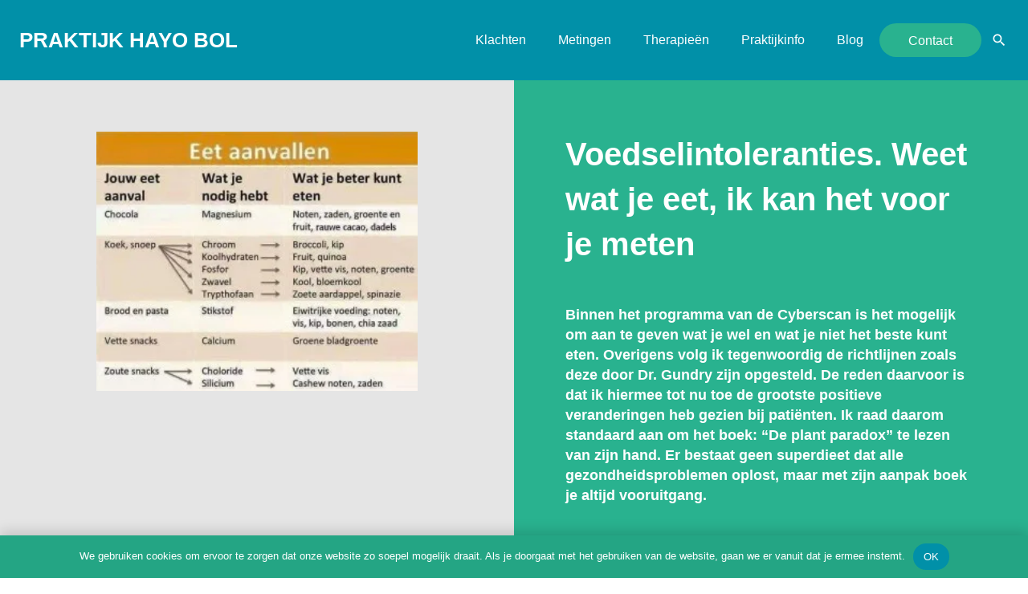

--- FILE ---
content_type: text/html; charset=UTF-8
request_url: https://hayobol.nl/metingen/voedselintoleranties-meten/
body_size: 28667
content:
<!DOCTYPE HTML><html lang="nl-NL"><head><script data-no-optimize="1">var litespeed_docref=sessionStorage.getItem("litespeed_docref");litespeed_docref&&(Object.defineProperty(document,"referrer",{get:function(){return litespeed_docref}}),sessionStorage.removeItem("litespeed_docref"));</script> <meta charset="UTF-8"><meta name='robots' content='index, follow, max-image-preview:large, max-snippet:-1, max-video-preview:-1' /><title>Gezondheidspraktijk Hayo Bol | Voedselintoleranties meten</title><meta name="description" content="Voedselintoleranties meten. Binnen het programma van de Cyberscan is het mogelijk om aan te geven wat je wel en wat je niet het beste kunt eten." /><link rel="canonical" href="https://hayobol.nl/metingen/voedselintoleranties-meten/" /><meta property="og:locale" content="nl_NL" /><meta property="og:type" content="article" /><meta property="og:title" content="Gezondheidspraktijk Hayo Bol | Voedselintoleranties meten" /><meta property="og:description" content="Voedselintoleranties meten. Binnen het programma van de Cyberscan is het mogelijk om aan te geven wat je wel en wat je niet het beste kunt eten." /><meta property="og:url" content="https://hayobol.nl/metingen/voedselintoleranties-meten/" /><meta property="og:site_name" content="Praktijk Hayo Bol | Natuurgeneeskunde, bioresonantie en coaching" /><meta property="article:modified_time" content="2020-01-02T09:13:04+00:00" /><meta property="og:image" content="https://hayobol.nl/wp-content/uploads/2018/11/Epigenetica.jpg" /><meta property="og:image:width" content="680" /><meta property="og:image:height" content="516" /><meta property="og:image:type" content="image/jpeg" /><meta name="twitter:card" content="summary_large_image" /><meta name="twitter:label1" content="Geschatte leestijd" /><meta name="twitter:data1" content="4 minuten" /> <script type="application/ld+json" class="yoast-schema-graph">{"@context":"https://schema.org","@graph":[{"@type":"WebPage","@id":"https://hayobol.nl/metingen/voedselintoleranties-meten/","url":"https://hayobol.nl/metingen/voedselintoleranties-meten/","name":"Gezondheidspraktijk Hayo Bol | Voedselintoleranties meten","isPartOf":{"@id":"https://hayobol.nl/#website"},"primaryImageOfPage":{"@id":"https://hayobol.nl/metingen/voedselintoleranties-meten/#primaryimage"},"image":{"@id":"https://hayobol.nl/metingen/voedselintoleranties-meten/#primaryimage"},"thumbnailUrl":"https://hayobol.nl/wp-content/uploads/2018/11/Epigenetica.jpg","datePublished":"2018-11-26T17:08:22+00:00","dateModified":"2020-01-02T09:13:04+00:00","description":"Voedselintoleranties meten. Binnen het programma van de Cyberscan is het mogelijk om aan te geven wat je wel en wat je niet het beste kunt eten.","breadcrumb":{"@id":"https://hayobol.nl/metingen/voedselintoleranties-meten/#breadcrumb"},"inLanguage":"nl-NL","potentialAction":[{"@type":"ReadAction","target":["https://hayobol.nl/metingen/voedselintoleranties-meten/"]}]},{"@type":"ImageObject","inLanguage":"nl-NL","@id":"https://hayobol.nl/metingen/voedselintoleranties-meten/#primaryimage","url":"https://hayobol.nl/wp-content/uploads/2018/11/Epigenetica.jpg","contentUrl":"https://hayobol.nl/wp-content/uploads/2018/11/Epigenetica.jpg","width":680,"height":516,"caption":"Voedselintoleranties meten"},{"@type":"BreadcrumbList","@id":"https://hayobol.nl/metingen/voedselintoleranties-meten/#breadcrumb","itemListElement":[{"@type":"ListItem","position":1,"name":"Home","item":"https://hayobol.nl/"},{"@type":"ListItem","position":2,"name":"Metingen","item":"https://hayobol.nl/metingen/"},{"@type":"ListItem","position":3,"name":"Voedselintoleranties meten"}]},{"@type":"WebSite","@id":"https://hayobol.nl/#website","url":"https://hayobol.nl/","name":"Praktijk Hayo Bol | Natuurgeneeskunde, bioresonantie en coaching","description":"Natuurgeneeskunde en coaching","publisher":{"@id":"https://hayobol.nl/#organization"},"potentialAction":[{"@type":"SearchAction","target":{"@type":"EntryPoint","urlTemplate":"https://hayobol.nl/?s={search_term_string}"},"query-input":{"@type":"PropertyValueSpecification","valueRequired":true,"valueName":"search_term_string"}}],"inLanguage":"nl-NL"},{"@type":"Organization","@id":"https://hayobol.nl/#organization","name":"Praktijk Hayo Bol","url":"https://hayobol.nl/","logo":{"@type":"ImageObject","inLanguage":"nl-NL","@id":"https://hayobol.nl/#/schema/logo/image/","url":"https://hayobol.nl/wp-content/uploads/2022/08/Logo.png","contentUrl":"https://hayobol.nl/wp-content/uploads/2022/08/Logo.png","width":150,"height":330,"caption":"Praktijk Hayo Bol"},"image":{"@id":"https://hayobol.nl/#/schema/logo/image/"}}]}</script> <link rel='dns-prefetch' href='//fonts.googleapis.com' /><link rel="alternate" type="application/rss+xml" title="Praktijk Hayo Bol | Natuurgeneeskunde, bioresonantie en coaching &raquo; feed" href="https://hayobol.nl/feed/" /><link rel="alternate" type="application/rss+xml" title="Praktijk Hayo Bol | Natuurgeneeskunde, bioresonantie en coaching &raquo; reacties feed" href="https://hayobol.nl/comments/feed/" /><link rel="alternate" title="oEmbed (JSON)" type="application/json+oembed" href="https://hayobol.nl/wp-json/oembed/1.0/embed?url=https%3A%2F%2Fhayobol.nl%2Fmetingen%2Fvoedselintoleranties-meten%2F" /><link rel="alternate" title="oEmbed (XML)" type="text/xml+oembed" href="https://hayobol.nl/wp-json/oembed/1.0/embed?url=https%3A%2F%2Fhayobol.nl%2Fmetingen%2Fvoedselintoleranties-meten%2F&#038;format=xml" /><link rel="canonical" href="https://hayobol.nl/metingen/voedselintoleranties-meten/" /><meta name="viewport" content="width=device-width, initial-scale=1"><meta name="theme-color" content="#0190a8"><meta property="og:title" content="Gezondheidspraktijk Hayo Bol | Voedselintoleranties meten"><meta property="og:url" content="https://hayobol.nl/metingen/voedselintoleranties-meten"><meta property="og:locale" content="nl_NL"><meta property="og:site_name" content="Praktijk Hayo Bol | Natuurgeneeskunde, bioresonantie en coaching"><meta property="og:type" content="website"><meta property="og:image" content="https://hayobol.nl/wp-content/uploads/2018/11/Epigenetica.jpg" itemprop="image"><style id='wp-img-auto-sizes-contain-inline-css'>img:is([sizes=auto i],[sizes^="auto," i]){contain-intrinsic-size:3000px 1500px}
/*# sourceURL=wp-img-auto-sizes-contain-inline-css */</style><style id="litespeed-ccss">ul{box-sizing:border-box}:root{--wp--preset--font-size--normal:16px;--wp--preset--font-size--huge:42px}html :where(img[class*=wp-image-]){height:auto;max-width:100%}:root{--wp--preset--aspect-ratio--square:1;--wp--preset--aspect-ratio--4-3:4/3;--wp--preset--aspect-ratio--3-4:3/4;--wp--preset--aspect-ratio--3-2:3/2;--wp--preset--aspect-ratio--2-3:2/3;--wp--preset--aspect-ratio--16-9:16/9;--wp--preset--aspect-ratio--9-16:9/16;--wp--preset--color--black:#000000;--wp--preset--color--cyan-bluish-gray:#abb8c3;--wp--preset--color--white:#ffffff;--wp--preset--color--pale-pink:#f78da7;--wp--preset--color--vivid-red:#cf2e2e;--wp--preset--color--luminous-vivid-orange:#ff6900;--wp--preset--color--luminous-vivid-amber:#fcb900;--wp--preset--color--light-green-cyan:#7bdcb5;--wp--preset--color--vivid-green-cyan:#00d084;--wp--preset--color--pale-cyan-blue:#8ed1fc;--wp--preset--color--vivid-cyan-blue:#0693e3;--wp--preset--color--vivid-purple:#9b51e0;--wp--preset--gradient--vivid-cyan-blue-to-vivid-purple:linear-gradient(135deg,rgba(6,147,227,1) 0%,rgb(155,81,224) 100%);--wp--preset--gradient--light-green-cyan-to-vivid-green-cyan:linear-gradient(135deg,rgb(122,220,180) 0%,rgb(0,208,130) 100%);--wp--preset--gradient--luminous-vivid-amber-to-luminous-vivid-orange:linear-gradient(135deg,rgba(252,185,0,1) 0%,rgba(255,105,0,1) 100%);--wp--preset--gradient--luminous-vivid-orange-to-vivid-red:linear-gradient(135deg,rgba(255,105,0,1) 0%,rgb(207,46,46) 100%);--wp--preset--gradient--very-light-gray-to-cyan-bluish-gray:linear-gradient(135deg,rgb(238,238,238) 0%,rgb(169,184,195) 100%);--wp--preset--gradient--cool-to-warm-spectrum:linear-gradient(135deg,rgb(74,234,220) 0%,rgb(151,120,209) 20%,rgb(207,42,186) 40%,rgb(238,44,130) 60%,rgb(251,105,98) 80%,rgb(254,248,76) 100%);--wp--preset--gradient--blush-light-purple:linear-gradient(135deg,rgb(255,206,236) 0%,rgb(152,150,240) 100%);--wp--preset--gradient--blush-bordeaux:linear-gradient(135deg,rgb(254,205,165) 0%,rgb(254,45,45) 50%,rgb(107,0,62) 100%);--wp--preset--gradient--luminous-dusk:linear-gradient(135deg,rgb(255,203,112) 0%,rgb(199,81,192) 50%,rgb(65,88,208) 100%);--wp--preset--gradient--pale-ocean:linear-gradient(135deg,rgb(255,245,203) 0%,rgb(182,227,212) 50%,rgb(51,167,181) 100%);--wp--preset--gradient--electric-grass:linear-gradient(135deg,rgb(202,248,128) 0%,rgb(113,206,126) 100%);--wp--preset--gradient--midnight:linear-gradient(135deg,rgb(2,3,129) 0%,rgb(40,116,252) 100%);--wp--preset--font-size--small:13px;--wp--preset--font-size--medium:20px;--wp--preset--font-size--large:36px;--wp--preset--font-size--x-large:42px;--wp--preset--spacing--20:0.44rem;--wp--preset--spacing--30:0.67rem;--wp--preset--spacing--40:1rem;--wp--preset--spacing--50:1.5rem;--wp--preset--spacing--60:2.25rem;--wp--preset--spacing--70:3.38rem;--wp--preset--spacing--80:5.06rem;--wp--preset--shadow--natural:6px 6px 9px rgba(0, 0, 0, 0.2);--wp--preset--shadow--deep:12px 12px 50px rgba(0, 0, 0, 0.4);--wp--preset--shadow--sharp:6px 6px 0px rgba(0, 0, 0, 0.2);--wp--preset--shadow--outlined:6px 6px 0px -3px rgba(255, 255, 255, 1), 6px 6px rgba(0, 0, 0, 1);--wp--preset--shadow--crisp:6px 6px 0px rgba(0, 0, 0, 1)}.wpcf7 .hidden-fields-container{display:none}.wpcf7 form .wpcf7-response-output{margin:2em .5em 1em;padding:.2em 1em;border:2px solid #00a0d2}.wpcf7 form.init .wpcf7-response-output{display:none}*{box-sizing:border-box}html{-webkit-text-size-adjust:100%}body{margin:0;overflow-x:hidden}a{text-decoration:none;background:none}img{height:auto;max-width:100%}button,input{vertical-align:top;text-transform:none;color:inherit;font:inherit;border:none;margin:0}input:not([type=submit]){outline:none!important}input[type=text]{-webkit-appearance:none}button,[type=button]{overflow:visible;-webkit-appearance:button}::-moz-focus-inner{border:0}::-webkit-file-upload-button{font:inherit;border:0;outline:0;padding-left:0;background:none}ul{list-style:none;margin:0;padding:0}fieldset{border:0;margin:0;padding:0}:-webkit-full-screen-ancestor:not(iframe){animation:none!important}::-moz-placeholder{opacity:.5;color:inherit}::-webkit-input-placeholder{color:inherit;opacity:.5}html{font-family:var(--font-family,inherit);font-weight:var(--font-weight,400);font-size:var(--font-size,16px);font-style:var(--font-style,normal);text-transform:var(--text-transform,none);line-height:var(--line-height,28px);letter-spacing:var(--letter-spacing,0)}h1,h6{margin:0;padding-top:1.5rem;color:var(--color-content-heading)}h1:first-child{padding-top:0}p,ul,fieldset{margin:0 0 1.5rem}p:empty{display:none}ul{list-style-type:disc;margin-left:2.5rem}li{margin:0 0 .5rem}li>ul{margin-bottom:.5rem;margin-top:.5rem}h6:last-child,p:last-child,ul:last-child,li:last-child{margin-bottom:0}input:not([type=submit]){font-family:var(--inputs-font-family,inherit);font-size:var(--inputs-font-size,inherit);font-weight:var(--inputs-font-weight,inherit);letter-spacing:var(--inputs-letter-spacing,inherit);text-transform:var(--inputs-text-transform,inherit);border-radius:var(--inputs-border-radius,0);background:var(--inputs-background,transparent);border-color:var(--inputs-border-color,currentColor);color:var(--inputs-text-color,inherit);box-shadow:var(--inputs-box-shadow,none);border-width:var(--inputs-border-width,1px);border-style:solid;width:100%}input[type=text]{min-height:var(--inputs-height,2em);line-height:var(--inputs-height,2em);padding:0 var(--inputs-padding,.6em)}a:not(:focus-visible),button:not(:focus-visible){outline:none}.hidden{display:none!important}.i-cf:after{content:"";display:block;clear:both}a{color:var(--color-content-link)}.l-canvas{margin:0 auto;width:100%;flex-grow:1;background:var(--color-content-bg-grad);color:var(--color-content-text)}@media screen and (min-width:1025px){body:not(.us_iframe){display:flex;flex-direction:column;min-height:100vh}}.l-subheader,.l-section{--padding-inline:2.5rem;--margin-inline-stretch:min( var(--site-content-width) / 2 + var(--header-width,0px) / 2 + var(--site-outline-width,0px) - 50vw,var(--padding-inline) * -1 );padding-left:var(--padding-inline);padding-right:var(--padding-inline)}.l-section{position:relative;margin:0 auto}.l-section-h{position:relative;margin:0 auto;width:100%;max-width:var(--site-content-width,1200px)}.l-section.width_full{--padding-inline:0px}.l-section.width_full>.l-section-h{max-width:none!important}.l-section.height_medium{padding-top:4rem;padding-bottom:4rem}.header_hor .l-header.pos_fixed~.l-main>.l-section:first-of-type>.l-section-h{padding-top:var(--header-height)}.material-icons{display:inline-block;line-height:1;font-weight:400;font-style:normal;letter-spacing:normal;text-transform:none;white-space:nowrap;word-wrap:normal;direction:ltr;font-feature-settings:"liga";-moz-osx-font-smoothing:grayscale}.l-cookie{position:fixed;z-index:9999;left:0;right:0;display:flex;align-items:center;justify-content:center;font-size:13px;line-height:20px;padding:10px 5px;box-shadow:var(--box-shadow);background:var(--color-content-bg-grad);color:var(--color-content-text)}.l-cookie.pos_bottom{bottom:0;box-shadow:var(--box-shadow-up)}.l-cookie>*{margin:0 5px}.l-cookie>.w-btn{flex-shrink:0;font-size:inherit!important}.l-body .vc_row:after,.l-body .vc_row:before,.l-body .vc_column-inner:after,.l-body .vc_column-inner:before{display:none}.wpb_text_column:not(:last-child){margin-bottom:var(--text-block-margin-bottom,0)}@media (max-width:1024px){.l-section.height_medium{padding-top:2.5rem;padding-bottom:2.5rem}}@media screen and (max-width:900px){.l-subheader{padding-left:1rem!important;padding-right:1rem!important}}@media screen and (max-width:600px){p{margin-bottom:1rem}h1,h6{padding-top:1rem}.w-header-show{margin:10px!important}.l-section{--padding-inline:1.5rem}.l-section.height_medium{padding-top:1.5rem;padding-bottom:1.5rem}}.w-btn{display:inline-block;vertical-align:top;text-align:center;line-height:1.2;position:relative}.w-btn{padding:.8em 1.8em}.w-btn-label{display:inline-block;vertical-align:top}.w-btn:before{content:"";position:absolute;top:0;left:0;right:0;bottom:0;border-radius:inherit;border-style:solid;border-color:inherit;border-image:inherit}.g-cols.via_flex{display:flex;flex-wrap:wrap}.vc_column_container{display:flex;flex-direction:column;position:relative;border-color:var(--color-content-border)}.g-cols.via_flex>div>.vc_column-inner{display:flex;flex-direction:column;flex-grow:1;position:relative;border-color:inherit}.g-cols.via_flex.type_default{margin:0-1.5rem}.g-cols.via_flex.type_default>div>.vc_column-inner{padding-left:1.5rem;padding-right:1.5rem}.g-cols.via_flex.type_boxes{margin:0}.g-cols.via_flex.type_boxes>div>.vc_column-inner{padding:4rem}@media (max-width:1024px){.g-cols.via_flex.type_boxes>div>.vc_column-inner{padding:2.5rem}}@media screen and (max-width:600px){.g-cols.via_flex.type_boxes>div>.vc_column-inner{padding:1.5rem}}.w-form-row{position:relative;width:100%;padding-left:calc(var(--fields-gap,1rem)/2);padding-right:calc(var(--fields-gap,1rem)/2)}.w-form-row-field{position:relative}.wpcf7 form div.wpcf7-response-output{margin:0;padding:.5rem 1rem}@media screen and (max-width:600px){.w-form-row{width:100%!important}}.l-header a{color:inherit}.l-subheader-cell{display:flex;align-items:center;flex-grow:1;height:inherit}.l-subheader-cell.at_left{justify-content:flex-start}.header_hor .l-subheader-cell.at_left>*{margin-right:1.4rem}.l-subheader-cell.at_center{justify-content:center}.l-subheader-cell.at_right{justify-content:flex-end}.header_hor .l-subheader-cell.at_right>*{margin-left:1.4rem}.l-subheader-cell:empty{display:none}.header_hor .l-subheader-cell>:only-child{margin-left:0;margin-right:0}.l-header:before{content:"auto";left:-100%;position:absolute;top:-100%;visibility:hidden!important}.l-header .w-text{line-height:1.5}.l-header .w-text.nowrap{white-space:nowrap}button::-moz-focus-inner{padding:0;border:0}.w-nav.type_desktop:not(.height_full){line-height:50px}.l-subheader-cell .w-nav{margin-left:0;margin-right:0}.w-nav-list{list-style:none;margin:0}.w-nav-list:not(.level_1){display:none;visibility:hidden}.w-nav.type_desktop .w-nav-list:not(.level_1){box-shadow:var(--box-shadow)}.w-nav.type_desktop .w-nav-list.level_2{text-align:left;position:absolute;left:0;z-index:120;min-width:12rem}.w-nav .menu-item{display:block;position:relative;margin:0}.w-nav-anchor{display:block;position:relative}.w-nav.type_desktop .w-nav-anchor.level_1{z-index:1}.w-nav.type_desktop .w-nav-anchor:not(.level_1){line-height:1.5em;padding:.6em 20px;white-space:nowrap}.w-nav-arrow{position:absolute;vertical-align:top;font-weight:400;line-height:inherit;text-transform:none;text-align:center;outline:0!important;opacity:0;visibility:hidden}.menu-item-has-children.level_1>a>.w-nav-arrow{visibility:visible}.w-nav-arrow:before{content:"";vertical-align:top;font-family:fontawesome;font-weight:400}.w-nav.type_desktop .w-nav-anchor.level_1 .w-nav-arrow:before{font-size:1.2em;margin-inline-start:.4em}.w-nav.type_desktop .hover_underline .w-nav-anchor.level_1{text-decoration:none!important}.w-nav.type_desktop .hover_underline .w-nav-title{position:relative}.header_hor .w-nav.type_desktop>.w-nav-list{display:flex;align-items:center}.header_hor .w-nav.type_desktop>.w-nav-list>.menu-item{flex-shrink:0}.w-nav.type_desktop.dropdown_height .w-nav-list:not(.level_1){display:block;transform-origin:50%0;transform:scaleY(0) translateZ(0);opacity:0}.w-nav-control{display:none;align-items:center;line-height:50px;max-height:50px;padding:0 .8rem;color:inherit}.w-nav-icon{font-size:var(--icon-size,20px);position:relative;height:1em;width:1em}.w-nav-icon>div{position:absolute;top:calc(50% - var(--icon-thickness,3px)/2);height:var(--icon-thickness,3px);width:inherit;border-radius:var(--icon-thickness,3px);background:currentColor}.w-nav-icon>div:before,.w-nav-icon>div:after{content:"";display:block;position:absolute;height:inherit;width:inherit;background:inherit;border-radius:inherit}.w-nav-icon>div:before{top:-.3333em}.w-nav-icon>div:after{top:.3333em}.w-nav-close{display:none;position:absolute;top:0;right:0;text-align:center;font-size:2rem;line-height:2;width:2em;opacity:.5}.w-nav-close:before{content:"";font-family:fontawesome;font-weight:400;vertical-align:top}@media screen and (max-width:767px){.w-nav-close{font-size:2rem}}@media screen and (max-width:480px){.w-nav-anchor.level_2{white-space:normal}}.l-subheader-cell .w-search{line-height:50px}.header_hor .l-subheader-cell>.w-search:not(.layout_simple){margin-left:0;margin-right:0}.w-search .w-form-row{height:inherit;padding:0}.w-search input{display:block}.w-search-open{display:block;text-align:center;width:2.2em}.w-search-open i{vertical-align:top;line-height:inherit}.header_hor .l-subheader-cell.at_right .w-search:not(.layout_simple):last-child{margin-inline-end:-.5em}.w-search-close{position:absolute;top:50%;transform:translateY(-50%);inset-inline-end:0;text-align:center;line-height:2;width:2em;background:none;padding:0;color:inherit;opacity:.5;visibility:hidden}.w-search-close:before{content:"";font-family:fontawesome;font-weight:400;vertical-align:top}.w-search.layout_fullscreen .w-search-form{position:fixed;top:calc(var(--site-outline-width,0px) + var(--wp-admin--admin-bar--height,0px));left:var(--site-outline-width,0);right:var(--site-outline-width,0);height:calc(100dvh - 2*var(--site-outline-width,0px) - var(--wp-admin--admin-bar--height,0px));z-index:119;transform:translateY(-100%);background:var(--color-content-bg);color:var(--color-content-text);visibility:hidden}.w-search.layout_fullscreen[style*="--inputs-background"] .w-search-form{background:var(--inputs-background)}.w-search.layout_fullscreen[style*="--inputs-text-color"] .w-search-form{color:var(--inputs-text-color)}.w-search.layout_fullscreen .w-search-close{top:0;font-size:2rem;transform:none}.w-search.layout_fullscreen .w-form-row-field{position:absolute;top:50%;left:6%;right:6%;transform:translateY(-50%)}.w-search.layout_fullscreen input{font-size:3rem;line-height:1.5;text-align:center;height:auto;padding:0;border-radius:0;border:none}.w-search.layout_fullscreen .w-search-form input{background:none!important;box-shadow:none!important;color:inherit!important}@media screen and (max-width:767px){.w-search.layout_fullscreen input{font-size:2rem}}@media screen and (max-width:600px){.header_hor .w-search.elm_in_header{line-height:inherit}.w-search.layout_fullscreen input{font-size:1rem!important}}.w-separator{clear:both;overflow:hidden;line-height:0;height:1.5rem}.w-separator:not(.with_content){position:relative}.w-text{padding:0}.material-icons{font-family:"Material Icons";font-weight:400}:root{--color-header-middle-bg:#0190a8;--color-header-middle-bg-grad:#0190a8;--color-header-middle-text:#ffffff;--color-header-middle-text-hover:#ffffff;--color-header-transparent-bg:transparent;--color-header-transparent-bg-grad:transparent;--color-header-transparent-text:#ffffff;--color-header-transparent-text-hover:#ffffff;--color-chrome-toolbar:#0190a8;--color-header-top-bg:#0190a8;--color-header-top-bg-grad:#0190a8;--color-header-top-text:#cae5df;--color-header-top-text-hover:#ffffff;--color-header-top-transparent-bg:rgba(0,0,0,0.2);--color-header-top-transparent-bg-grad:rgba(0,0,0,0.2);--color-header-top-transparent-text:rgba(255,255,255,0.66);--color-header-top-transparent-text-hover:#fff;--color-content-bg:#ffffff;--color-content-bg-grad:#ffffff;--color-content-bg-alt:#f0f5f5;--color-content-bg-alt-grad:#f0f5f5;--color-content-border:#dfe8e8;--color-content-heading:#2b3233;--color-content-heading-grad:#2b3233;--color-content-text:#2b3233;--color-content-link:#24a584;--color-content-link-hover:#0190a8;--color-content-primary:#24a584;--color-content-primary-grad:#24a584;--color-content-secondary:#0190a8;--color-content-secondary-grad:#0190a8;--color-content-faded:#a4b1b3;--color-content-overlay:rgba(0,0,0,0.75);--color-content-overlay-grad:rgba(0,0,0,0.75);--color-alt-content-bg:#f0f5f5;--color-alt-content-bg-grad:#f0f5f5;--color-alt-content-bg-alt:#ffffff;--color-alt-content-bg-alt-grad:#ffffff;--color-alt-content-border:#d0d6d6;--color-alt-content-heading:#2b3233;--color-alt-content-heading-grad:#2b3233;--color-alt-content-text:#5c6566;--color-alt-content-link:#0190a8;--color-alt-content-link-hover:#24a584;--color-alt-content-primary:#0190a8;--color-alt-content-primary-grad:#0190a8;--color-alt-content-secondary:#24a584;--color-alt-content-secondary-grad:#24a584;--color-alt-content-faded:#a4b1b3;--color-alt-content-overlay:#e95095;--color-alt-content-overlay-grad:linear-gradient(135deg,#e95095,rgba(233,80,149,0.75));--color-footer-bg:#3a4e4c;--color-footer-bg-grad:#3a4e4c;--color-footer-bg-alt:#445a58;--color-footer-bg-alt-grad:#445a58;--color-footer-border:#556b69;--color-footer-text:#9ea9a8;--color-footer-link:#24a584;--color-footer-link-hover:#24a584;--color-subfooter-bg:#445a58;--color-subfooter-bg-grad:#445a58;--color-subfooter-bg-alt:#3a4e4c;--color-subfooter-bg-alt-grad:#3a4e4c;--color-subfooter-border:#556b69;--color-subfooter-text:#c9d1d0;--color-subfooter-link:#24a584;--color-subfooter-link-hover:#24a584;--color-content-primary-faded:rgba(36,165,132,0.15);--box-shadow:0 5px 15px rgba(0,0,0,.15);--box-shadow-up:0 -5px 15px rgba(0,0,0,.15);--site-canvas-width:1300px;--site-content-width:1300px;--site-sidebar-width:27.67%;--text-block-margin-bottom:1.5rem;--focus-outline-width:2px}:root{--font-family:Mulish,sans-serif;--font-size:16px;--line-height:25px;--font-weight:400;--bold-font-weight:700;--h1-font-family:Montserrat,sans-serif;--h1-font-size:40px;--h1-line-height:1.4;--h1-font-weight:700;--h1-bold-font-weight:700;--h1-text-transform:none;--h1-font-style:normal;--h1-letter-spacing:0em;--h1-margin-bottom:1.5rem;--h2-font-family:var(--h1-font-family);--h2-font-size:34px;--h2-line-height:1.4;--h2-font-weight:var(--h1-font-weight);--h2-bold-font-weight:var(--h1-bold-font-weight);--h2-text-transform:var(--h1-text-transform);--h2-font-style:var(--h1-font-style);--h2-letter-spacing:0em;--h2-margin-bottom:1.5rem;--h3-font-family:var(--h1-font-family);--h3-font-size:28px;--h3-line-height:1.4;--h3-font-weight:var(--h1-font-weight);--h3-bold-font-weight:var(--h1-bold-font-weight);--h3-text-transform:var(--h1-text-transform);--h3-font-style:var(--h1-font-style);--h3-letter-spacing:0em;--h3-margin-bottom:1.5rem;--h4-font-family:var(--h1-font-family);--h4-font-size:24px;--h4-line-height:1.4;--h4-font-weight:var(--h1-font-weight);--h4-bold-font-weight:var(--h1-bold-font-weight);--h4-text-transform:var(--h1-text-transform);--h4-font-style:var(--h1-font-style);--h4-letter-spacing:0em;--h4-margin-bottom:1.5rem;--h5-font-family:var(--h1-font-family);--h5-font-size:20px;--h5-line-height:1.4;--h5-font-weight:var(--h1-font-weight);--h5-bold-font-weight:var(--h1-bold-font-weight);--h5-text-transform:var(--h1-text-transform);--h5-font-style:var(--h1-font-style);--h5-letter-spacing:0em;--h5-margin-bottom:1.5rem;--h6-font-family:var(--h1-font-family);--h6-font-size:18px;--h6-line-height:1.4;--h6-font-weight:var(--h1-font-weight);--h6-bold-font-weight:var(--h1-bold-font-weight);--h6-text-transform:var(--h1-text-transform);--h6-font-style:var(--h1-font-style);--h6-letter-spacing:0em;--h6-margin-bottom:1.5rem}@media (max-width:600px){:root{--font-size:15px;--h1-font-size:30px;--h2-font-size:26px;--h3-font-size:24px;--h4-font-size:22px}}h1{font-family:var(--h1-font-family,inherit);font-weight:var(--h1-font-weight,inherit);font-size:var(--h1-font-size,inherit);font-style:var(--h1-font-style,inherit);line-height:var(--h1-line-height,1.4);letter-spacing:var(--h1-letter-spacing,inherit);text-transform:var(--h1-text-transform,inherit);margin-bottom:var(--h1-margin-bottom,1.5rem)}h6{font-family:var(--h6-font-family,inherit);font-weight:var(--h6-font-weight,inherit);font-size:var(--h6-font-size,inherit);font-style:var(--h6-font-style,inherit);line-height:var(--h6-line-height,1.4);letter-spacing:var(--h6-letter-spacing,inherit);text-transform:var(--h6-text-transform,inherit);margin-bottom:var(--h6-margin-bottom,1.5rem)}body{background:#d9dedd}@media (max-width:600px){.g-cols>div:not([class*="vc_col-xs-"]){width:100%;margin:0 0 1.5rem}.g-cols.type_boxes>div,.g-cols:not(.reversed)>div:last-child,.g-cols>div.has_bg_color{margin-bottom:0}}@media (min-width:601px){.vc_col-sm-2{width:16.6666%}.vc_col-sm-6{width:50%}.vc_col-sm-8{width:66.6666%}}@media (max-width:767px){.l-canvas{overflow:hidden}.g-cols.stacking_default.via_flex>div:not([class*="vc_col-xs"]){width:100%;margin:0 0 1.5rem}.g-cols.stacking_default.via_flex.type_boxes>div,.g-cols.stacking_default.via_flex:not(.reversed)>div:last-child,.g-cols.stacking_default.via_flex>div.has_bg_color{margin-bottom:0}}:focus-visible{outline-width:var(--focus-outline-width,2px);outline-style:solid;outline-offset:2px;outline-color:var(--color-content-primary)}.w-header-show{background:rgb(0 0 0/.3)}.us-btn-style_1{font-family:var(--font-family);font-style:normal;text-transform:none;font-size:16px;line-height:1.2!important;font-weight:400;letter-spacing:0em;padding:1.2em 1.8em;border-radius:2.5em;--btn-height:calc(1.2em + 2 * 1.2em);background:#0190a8;border-color:#fff0;border-image:none;color:#ffffff!important;box-shadow:0 0em 0em 0 rgb(0 0 0/.2)}.us-btn-style_1:before{border-width:2px}.us-btn-style_5{font-family:var(--font-family);font-style:normal;text-transform:none;font-size:16px;line-height:1.20!important;font-weight:400;letter-spacing:0em;padding:.7em 1em;border-radius:2.5em;--btn-height:calc(1.20em + 2 * 0.7em);background:#29b28f;border-color:#fff0;border-image:none;color:#ffffff!important;box-shadow:0 0em 0em 0 rgb(0 0 0/.2)}.us-btn-style_5:before{border-width:2px}.us-btn-style_6{font-family:var(--font-family);font-style:normal;text-transform:none;font-size:16px;line-height:1.20!important;font-weight:400;letter-spacing:0em;padding:.7em 1em;border-radius:2.5em;--btn-height:calc(1.20em + 2 * 0.7em);background:#0190a8;border-color:#fff0;border-image:none;color:#ffffff!important;box-shadow:0 0em 0em 0 rgb(0 0 0/.2)}.us-btn-style_6:before{border-width:2px}:root{--inputs-font-family:inherit;--inputs-font-size:1rem;--inputs-font-weight:400;--inputs-letter-spacing:0em;--inputs-text-transform:none;--inputs-height:2.8rem;--inputs-padding:0.8rem;--inputs-checkbox-size:1.5em;--inputs-border-width:0px;--inputs-border-radius:0.3rem;--inputs-background:#f0f5f5;--inputs-border-color:#dfe8e8;--inputs-text-color:#2b3233;--inputs-box-shadow:0px 1px 0px 0px rgba(0,0,0,0.08) inset;--inputs-focus-background:#f0f5f5;--inputs-focus-border-color:#dfe8e8;--inputs-focus-text-color:#2b3233;--inputs-focus-box-shadow:0px 0px 0px 2px #24a584}.l-subheader.at_middle{background:var(--color-header-middle-bg);color:var(--color-header-middle-text)}@media (min-width:902px){.l-header{position:relative;z-index:111}.l-subheader{margin:0 auto}.l-subheader.width_full{padding-left:1.5rem;padding-right:1.5rem}.l-subheader-h{display:flex;align-items:center;position:relative;margin:0 auto;max-width:var(--site-content-width,1200px);height:inherit}.w-header-show{display:none}.l-header.pos_fixed{position:fixed;left:var(--site-outline-width,0);right:var(--site-outline-width,0)}.l-subheader.width_full .l-subheader-h{max-width:none!important}.l-header.shadow_thin .l-subheader.at_middle{box-shadow:0 1px 0 rgb(0 0 0/.08)}:root{--header-height:100px;--header-sticky-height:60px}.l-header:before{content:"100"}.l-subheader.at_middle{line-height:100px;height:100px;overflow:visible;visibility:visible}}@media (min-width:1025px) and (max-width:901px){.l-header{position:relative;z-index:111}.l-subheader{margin:0 auto}.l-subheader.width_full{padding-left:1.5rem;padding-right:1.5rem}.l-subheader-h{display:flex;align-items:center;position:relative;margin:0 auto;max-width:var(--site-content-width,1200px);height:inherit}.w-header-show{display:none}.l-header.pos_fixed{position:fixed;left:var(--site-outline-width,0);right:var(--site-outline-width,0)}.l-subheader.width_full .l-subheader-h{max-width:none!important}.l-header.shadow_thin .l-subheader.at_middle{box-shadow:0 1px 0 rgb(0 0 0/.08)}:root{--header-height:100px;--header-sticky-height:60px}.l-header:before{content:"100"}.l-subheader.at_middle{line-height:100px;height:100px;overflow:visible;visibility:visible}}@media (min-width:601px) and (max-width:1024px){.l-header{position:relative;z-index:111}.l-subheader{margin:0 auto}.l-subheader.width_full{padding-left:1.5rem;padding-right:1.5rem}.l-subheader-h{display:flex;align-items:center;position:relative;margin:0 auto;max-width:var(--site-content-width,1200px);height:inherit}.w-header-show{display:none}.l-header.pos_fixed{position:fixed;left:var(--site-outline-width,0);right:var(--site-outline-width,0)}.l-subheader.width_full .l-subheader-h{max-width:none!important}.l-header.shadow_thin .l-subheader.at_middle{box-shadow:0 1px 0 rgb(0 0 0/.08)}:root{--header-height:80px;--header-sticky-height:60px}.l-header:before{content:"80"}.l-subheader.at_middle{line-height:80px;height:80px;overflow:visible;visibility:visible}}@media (max-width:600px){.l-header{position:relative;z-index:111}.l-subheader{margin:0 auto}.l-subheader.width_full{padding-left:1.5rem;padding-right:1.5rem}.l-subheader-h{display:flex;align-items:center;position:relative;margin:0 auto;max-width:var(--site-content-width,1200px);height:inherit}.w-header-show{display:none}.l-header.pos_fixed{position:fixed;left:var(--site-outline-width,0);right:var(--site-outline-width,0)}.l-subheader.width_full .l-subheader-h{max-width:none!important}.l-header.shadow_thin .l-subheader.at_middle{box-shadow:0 1px 0 rgb(0 0 0/.08)}:root{--header-height:75px;--header-sticky-height:50px}.l-header:before{content:"75"}.l-subheader.at_middle{line-height:75px;height:75px;overflow:visible;visibility:visible}}.header_hor .ush_menu_1.type_desktop .menu-item.level_1>a:not(.w-btn){padding-left:20px;padding-right:20px}.ush_menu_1.type_desktop .menu-item:not(.level_1){font-size:15px}@media (min-width:902px){.ush_menu_1 .w-nav-icon{--icon-size:20px;--icon-size-int:20}}@media (min-width:1025px) and (max-width:901px){.ush_menu_1 .w-nav-icon{--icon-size:32px;--icon-size-int:32}}@media (min-width:601px) and (max-width:1024px){.ush_menu_1 .w-nav-icon{--icon-size:20px;--icon-size-int:20}}@media (max-width:600px){.ush_menu_1 .w-nav-icon{--icon-size:20px;--icon-size-int:20}}@media screen and (max-width:899px){.w-nav.ush_menu_1>.w-nav-list.level_1{display:none}.ush_menu_1 .w-nav-control{display:flex}}.ush_menu_1 .w-nav-list:not(.level_1){background:#0190a8;color:#fff}.ush_menu_1 .w-nav-item:not(.level_1).current-menu-item>a{background:#0190a8;color:#fff}@media (min-width:902px){.ush_search_1{font-size:20px}}@media (min-width:1025px) and (max-width:901px){.ush_search_1{font-size:24px}}@media (min-width:601px) and (max-width:1024px){.ush_search_1{font-size:20px}}@media (max-width:600px){.ush_search_1{font-size:20px}}.ush_text_1{font-family:var(--h1-font-family)!important;font-size:26px!important;font-weight:700!important;text-transform:uppercase!important}.ush_menu_1{font-family:var(--font-family)!important;font-size:16px!important}.ush_search_1{width:240!important}@media (min-width:601px) and (max-width:1024px){.ush_text_1{font-size:22px!important}}@media (max-width:600px){.ush_text_1{font-size:18px!important}}@media (min-width:769px){.aligncenterdt{text-align:center!important}}.w-nav-close:before{font-weight:200!important}.whitetext,.whitetext>.wpb_wrapper>h1,.whitetext>.wpb_wrapper>h6{color:#fff!important}.w-nav-icon{width:1.2em}@media (min-width:769px){.nodt{display:none!important}}body{background-color:#fff;box-shadow:0 10px 25px rgb(0 0 0/.2),0 3px 5px rgb(0 0 0/.12)}html,.header_hor .l-header.shadow_thin .l-subheader.at_middle,.l-subheader.at_middle.width_full{max-width:1920px!important;margin:auto!important}.header_hor .l-header.shadow_thin .l-subheader.at_middle,.l-subheader.at_middle.width_full{box-shadow:none!important}div.wpcf7-response-output{text-align:center;margin:0;padding:0rem 0rem;border-radius:.3rem}::-webkit-input-placeholder{color:#2b3233!important;opacity:1;font-family:"mulish"!important}:-moz-placeholder{color:#2b3233!important;opacity:1;font-family:"mulish"!important}::-moz-placeholder{color:#2b3233!important;opacity:1;font-family:"mulish"!important}:-ms-input-placeholder{color:rgb(255 255 255/.6)!important;opacity:1;font-family:"mulish"!important}.l-cookie{background:var(--color-content-primary)!important;color:var(--color-header-transparent-text)!important}.us_custom_216fc453{background:#e5e5e5 no-repeat center/cover!important}.us_custom_efcfe65e{background:#29b28f!important}</style><link rel="preload" data-asynced="1" data-optimized="2" as="style" onload="this.onload=null;this.rel='stylesheet'" href="https://hayobol.nl/wp-content/litespeed/ucss/ec63cef582c15c36ab72fec3e2b8419c.css?ver=724c4" /><script data-optimized="1" type="litespeed/javascript" data-src="https://hayobol.nl/wp-content/plugins/litespeed-cache/assets/js/css_async.min.js"></script> <style id='global-styles-inline-css'>:root{--wp--preset--aspect-ratio--square: 1;--wp--preset--aspect-ratio--4-3: 4/3;--wp--preset--aspect-ratio--3-4: 3/4;--wp--preset--aspect-ratio--3-2: 3/2;--wp--preset--aspect-ratio--2-3: 2/3;--wp--preset--aspect-ratio--16-9: 16/9;--wp--preset--aspect-ratio--9-16: 9/16;--wp--preset--color--black: #000000;--wp--preset--color--cyan-bluish-gray: #abb8c3;--wp--preset--color--white: #ffffff;--wp--preset--color--pale-pink: #f78da7;--wp--preset--color--vivid-red: #cf2e2e;--wp--preset--color--luminous-vivid-orange: #ff6900;--wp--preset--color--luminous-vivid-amber: #fcb900;--wp--preset--color--light-green-cyan: #7bdcb5;--wp--preset--color--vivid-green-cyan: #00d084;--wp--preset--color--pale-cyan-blue: #8ed1fc;--wp--preset--color--vivid-cyan-blue: #0693e3;--wp--preset--color--vivid-purple: #9b51e0;--wp--preset--gradient--vivid-cyan-blue-to-vivid-purple: linear-gradient(135deg,rgb(6,147,227) 0%,rgb(155,81,224) 100%);--wp--preset--gradient--light-green-cyan-to-vivid-green-cyan: linear-gradient(135deg,rgb(122,220,180) 0%,rgb(0,208,130) 100%);--wp--preset--gradient--luminous-vivid-amber-to-luminous-vivid-orange: linear-gradient(135deg,rgb(252,185,0) 0%,rgb(255,105,0) 100%);--wp--preset--gradient--luminous-vivid-orange-to-vivid-red: linear-gradient(135deg,rgb(255,105,0) 0%,rgb(207,46,46) 100%);--wp--preset--gradient--very-light-gray-to-cyan-bluish-gray: linear-gradient(135deg,rgb(238,238,238) 0%,rgb(169,184,195) 100%);--wp--preset--gradient--cool-to-warm-spectrum: linear-gradient(135deg,rgb(74,234,220) 0%,rgb(151,120,209) 20%,rgb(207,42,186) 40%,rgb(238,44,130) 60%,rgb(251,105,98) 80%,rgb(254,248,76) 100%);--wp--preset--gradient--blush-light-purple: linear-gradient(135deg,rgb(255,206,236) 0%,rgb(152,150,240) 100%);--wp--preset--gradient--blush-bordeaux: linear-gradient(135deg,rgb(254,205,165) 0%,rgb(254,45,45) 50%,rgb(107,0,62) 100%);--wp--preset--gradient--luminous-dusk: linear-gradient(135deg,rgb(255,203,112) 0%,rgb(199,81,192) 50%,rgb(65,88,208) 100%);--wp--preset--gradient--pale-ocean: linear-gradient(135deg,rgb(255,245,203) 0%,rgb(182,227,212) 50%,rgb(51,167,181) 100%);--wp--preset--gradient--electric-grass: linear-gradient(135deg,rgb(202,248,128) 0%,rgb(113,206,126) 100%);--wp--preset--gradient--midnight: linear-gradient(135deg,rgb(2,3,129) 0%,rgb(40,116,252) 100%);--wp--preset--font-size--small: 13px;--wp--preset--font-size--medium: 20px;--wp--preset--font-size--large: 36px;--wp--preset--font-size--x-large: 42px;--wp--preset--spacing--20: 0.44rem;--wp--preset--spacing--30: 0.67rem;--wp--preset--spacing--40: 1rem;--wp--preset--spacing--50: 1.5rem;--wp--preset--spacing--60: 2.25rem;--wp--preset--spacing--70: 3.38rem;--wp--preset--spacing--80: 5.06rem;--wp--preset--shadow--natural: 6px 6px 9px rgba(0, 0, 0, 0.2);--wp--preset--shadow--deep: 12px 12px 50px rgba(0, 0, 0, 0.4);--wp--preset--shadow--sharp: 6px 6px 0px rgba(0, 0, 0, 0.2);--wp--preset--shadow--outlined: 6px 6px 0px -3px rgb(255, 255, 255), 6px 6px rgb(0, 0, 0);--wp--preset--shadow--crisp: 6px 6px 0px rgb(0, 0, 0);}:where(.is-layout-flex){gap: 0.5em;}:where(.is-layout-grid){gap: 0.5em;}body .is-layout-flex{display: flex;}.is-layout-flex{flex-wrap: wrap;align-items: center;}.is-layout-flex > :is(*, div){margin: 0;}body .is-layout-grid{display: grid;}.is-layout-grid > :is(*, div){margin: 0;}:where(.wp-block-columns.is-layout-flex){gap: 2em;}:where(.wp-block-columns.is-layout-grid){gap: 2em;}:where(.wp-block-post-template.is-layout-flex){gap: 1.25em;}:where(.wp-block-post-template.is-layout-grid){gap: 1.25em;}.has-black-color{color: var(--wp--preset--color--black) !important;}.has-cyan-bluish-gray-color{color: var(--wp--preset--color--cyan-bluish-gray) !important;}.has-white-color{color: var(--wp--preset--color--white) !important;}.has-pale-pink-color{color: var(--wp--preset--color--pale-pink) !important;}.has-vivid-red-color{color: var(--wp--preset--color--vivid-red) !important;}.has-luminous-vivid-orange-color{color: var(--wp--preset--color--luminous-vivid-orange) !important;}.has-luminous-vivid-amber-color{color: var(--wp--preset--color--luminous-vivid-amber) !important;}.has-light-green-cyan-color{color: var(--wp--preset--color--light-green-cyan) !important;}.has-vivid-green-cyan-color{color: var(--wp--preset--color--vivid-green-cyan) !important;}.has-pale-cyan-blue-color{color: var(--wp--preset--color--pale-cyan-blue) !important;}.has-vivid-cyan-blue-color{color: var(--wp--preset--color--vivid-cyan-blue) !important;}.has-vivid-purple-color{color: var(--wp--preset--color--vivid-purple) !important;}.has-black-background-color{background-color: var(--wp--preset--color--black) !important;}.has-cyan-bluish-gray-background-color{background-color: var(--wp--preset--color--cyan-bluish-gray) !important;}.has-white-background-color{background-color: var(--wp--preset--color--white) !important;}.has-pale-pink-background-color{background-color: var(--wp--preset--color--pale-pink) !important;}.has-vivid-red-background-color{background-color: var(--wp--preset--color--vivid-red) !important;}.has-luminous-vivid-orange-background-color{background-color: var(--wp--preset--color--luminous-vivid-orange) !important;}.has-luminous-vivid-amber-background-color{background-color: var(--wp--preset--color--luminous-vivid-amber) !important;}.has-light-green-cyan-background-color{background-color: var(--wp--preset--color--light-green-cyan) !important;}.has-vivid-green-cyan-background-color{background-color: var(--wp--preset--color--vivid-green-cyan) !important;}.has-pale-cyan-blue-background-color{background-color: var(--wp--preset--color--pale-cyan-blue) !important;}.has-vivid-cyan-blue-background-color{background-color: var(--wp--preset--color--vivid-cyan-blue) !important;}.has-vivid-purple-background-color{background-color: var(--wp--preset--color--vivid-purple) !important;}.has-black-border-color{border-color: var(--wp--preset--color--black) !important;}.has-cyan-bluish-gray-border-color{border-color: var(--wp--preset--color--cyan-bluish-gray) !important;}.has-white-border-color{border-color: var(--wp--preset--color--white) !important;}.has-pale-pink-border-color{border-color: var(--wp--preset--color--pale-pink) !important;}.has-vivid-red-border-color{border-color: var(--wp--preset--color--vivid-red) !important;}.has-luminous-vivid-orange-border-color{border-color: var(--wp--preset--color--luminous-vivid-orange) !important;}.has-luminous-vivid-amber-border-color{border-color: var(--wp--preset--color--luminous-vivid-amber) !important;}.has-light-green-cyan-border-color{border-color: var(--wp--preset--color--light-green-cyan) !important;}.has-vivid-green-cyan-border-color{border-color: var(--wp--preset--color--vivid-green-cyan) !important;}.has-pale-cyan-blue-border-color{border-color: var(--wp--preset--color--pale-cyan-blue) !important;}.has-vivid-cyan-blue-border-color{border-color: var(--wp--preset--color--vivid-cyan-blue) !important;}.has-vivid-purple-border-color{border-color: var(--wp--preset--color--vivid-purple) !important;}.has-vivid-cyan-blue-to-vivid-purple-gradient-background{background: var(--wp--preset--gradient--vivid-cyan-blue-to-vivid-purple) !important;}.has-light-green-cyan-to-vivid-green-cyan-gradient-background{background: var(--wp--preset--gradient--light-green-cyan-to-vivid-green-cyan) !important;}.has-luminous-vivid-amber-to-luminous-vivid-orange-gradient-background{background: var(--wp--preset--gradient--luminous-vivid-amber-to-luminous-vivid-orange) !important;}.has-luminous-vivid-orange-to-vivid-red-gradient-background{background: var(--wp--preset--gradient--luminous-vivid-orange-to-vivid-red) !important;}.has-very-light-gray-to-cyan-bluish-gray-gradient-background{background: var(--wp--preset--gradient--very-light-gray-to-cyan-bluish-gray) !important;}.has-cool-to-warm-spectrum-gradient-background{background: var(--wp--preset--gradient--cool-to-warm-spectrum) !important;}.has-blush-light-purple-gradient-background{background: var(--wp--preset--gradient--blush-light-purple) !important;}.has-blush-bordeaux-gradient-background{background: var(--wp--preset--gradient--blush-bordeaux) !important;}.has-luminous-dusk-gradient-background{background: var(--wp--preset--gradient--luminous-dusk) !important;}.has-pale-ocean-gradient-background{background: var(--wp--preset--gradient--pale-ocean) !important;}.has-electric-grass-gradient-background{background: var(--wp--preset--gradient--electric-grass) !important;}.has-midnight-gradient-background{background: var(--wp--preset--gradient--midnight) !important;}.has-small-font-size{font-size: var(--wp--preset--font-size--small) !important;}.has-medium-font-size{font-size: var(--wp--preset--font-size--medium) !important;}.has-large-font-size{font-size: var(--wp--preset--font-size--large) !important;}.has-x-large-font-size{font-size: var(--wp--preset--font-size--x-large) !important;}
/*# sourceURL=global-styles-inline-css */</style><style id='classic-theme-styles-inline-css'>/*! This file is auto-generated */
.wp-block-button__link{color:#fff;background-color:#32373c;border-radius:9999px;box-shadow:none;text-decoration:none;padding:calc(.667em + 2px) calc(1.333em + 2px);font-size:1.125em}.wp-block-file__button{background:#32373c;color:#fff;text-decoration:none}
/*# sourceURL=/wp-includes/css/classic-themes.min.css */</style> <script type="litespeed/javascript" data-src="https://hayobol.nl/wp-includes/js/jquery/jquery.min.js" id="jquery-core-js"></script> <script></script><link rel="https://api.w.org/" href="https://hayobol.nl/wp-json/" /><link rel="alternate" title="JSON" type="application/json" href="https://hayobol.nl/wp-json/wp/v2/pages/381" /><link rel="EditURI" type="application/rsd+xml" title="RSD" href="https://hayobol.nl/xmlrpc.php?rsd" /><meta name="generator" content="WordPress 6.9" /><link rel='shortlink' href='https://hayobol.nl/?p=381' /> <script id="us_add_no_touch" type="litespeed/javascript">if(!/Android|webOS|iPhone|iPad|iPod|BlackBerry|IEMobile|Opera Mini/i.test(navigator.userAgent)){document.documentElement.classList.add("no-touch")}</script> <script id="us_color_scheme_switch_class" type="litespeed/javascript">if(document.cookie.includes("us_color_scheme_switch_is_on=true")){document.documentElement.classList.add("us-color-scheme-on")}</script> <meta name="generator" content="Powered by WPBakery Page Builder - drag and drop page builder for WordPress."/><meta name="generator" content="Powered by Slider Revolution 6.7.40 - responsive, Mobile-Friendly Slider Plugin for WordPress with comfortable drag and drop interface." /><link rel="icon" href="https://hayobol.nl/wp-content/uploads/2018/12/hayo-bol-favicon-nieuw-150x150.jpg" sizes="32x32" /><link rel="icon" href="https://hayobol.nl/wp-content/uploads/2018/12/hayo-bol-favicon-nieuw.jpg" sizes="192x192" /><link rel="apple-touch-icon" href="https://hayobol.nl/wp-content/uploads/2018/12/hayo-bol-favicon-nieuw.jpg" /><meta name="msapplication-TileImage" content="https://hayobol.nl/wp-content/uploads/2018/12/hayo-bol-favicon-nieuw.jpg" /> <script type="litespeed/javascript">function setREVStartSize(e){window.RSIW=window.RSIW===undefined?window.innerWidth:window.RSIW;window.RSIH=window.RSIH===undefined?window.innerHeight:window.RSIH;try{var pw=document.getElementById(e.c).parentNode.offsetWidth,newh;pw=pw===0||isNaN(pw)||(e.l=="fullwidth"||e.layout=="fullwidth")?window.RSIW:pw;e.tabw=e.tabw===undefined?0:parseInt(e.tabw);e.thumbw=e.thumbw===undefined?0:parseInt(e.thumbw);e.tabh=e.tabh===undefined?0:parseInt(e.tabh);e.thumbh=e.thumbh===undefined?0:parseInt(e.thumbh);e.tabhide=e.tabhide===undefined?0:parseInt(e.tabhide);e.thumbhide=e.thumbhide===undefined?0:parseInt(e.thumbhide);e.mh=e.mh===undefined||e.mh==""||e.mh==="auto"?0:parseInt(e.mh,0);if(e.layout==="fullscreen"||e.l==="fullscreen")
newh=Math.max(e.mh,window.RSIH);else{e.gw=Array.isArray(e.gw)?e.gw:[e.gw];for(var i in e.rl)if(e.gw[i]===undefined||e.gw[i]===0)e.gw[i]=e.gw[i-1];e.gh=e.el===undefined||e.el===""||(Array.isArray(e.el)&&e.el.length==0)?e.gh:e.el;e.gh=Array.isArray(e.gh)?e.gh:[e.gh];for(var i in e.rl)if(e.gh[i]===undefined||e.gh[i]===0)e.gh[i]=e.gh[i-1];var nl=new Array(e.rl.length),ix=0,sl;e.tabw=e.tabhide>=pw?0:e.tabw;e.thumbw=e.thumbhide>=pw?0:e.thumbw;e.tabh=e.tabhide>=pw?0:e.tabh;e.thumbh=e.thumbhide>=pw?0:e.thumbh;for(var i in e.rl)nl[i]=e.rl[i]<window.RSIW?0:e.rl[i];sl=nl[0];for(var i in nl)if(sl>nl[i]&&nl[i]>0){sl=nl[i];ix=i}
var m=pw>(e.gw[ix]+e.tabw+e.thumbw)?1:(pw-(e.tabw+e.thumbw))/(e.gw[ix]);newh=(e.gh[ix]*m)+(e.tabh+e.thumbh)}
var el=document.getElementById(e.c);if(el!==null&&el)el.style.height=newh+"px";el=document.getElementById(e.c+"_wrapper");if(el!==null&&el){el.style.height=newh+"px";el.style.display="block"}}catch(e){console.log("Failure at Presize of Slider:"+e)}}</script> <noscript><style>.wpb_animate_when_almost_visible { opacity: 1; }</style></noscript><style id="us-icon-fonts">@font-face{font-display:swap;font-style:normal;font-family:"fontawesome";font-weight:900;src:url("https://hayobol.nl/wp-content/themes/Impreza/fonts/fa-solid-900.woff2?ver=8.40") format("woff2")}.fas{font-family:"fontawesome";font-weight:900}@font-face{font-display:swap;font-style:normal;font-family:"fontawesome";font-weight:400;src:url("https://hayobol.nl/wp-content/themes/Impreza/fonts/fa-regular-400.woff2?ver=8.40") format("woff2")}.far{font-family:"fontawesome";font-weight:400}@font-face{font-display:swap;font-style:normal;font-family:"fontawesome";font-weight:300;src:url("https://hayobol.nl/wp-content/themes/Impreza/fonts/fa-light-300.woff2?ver=8.40") format("woff2")}.fal{font-family:"fontawesome";font-weight:300}@font-face{font-display:swap;font-style:normal;font-family:"Font Awesome 5 Duotone";font-weight:900;src:url("https://hayobol.nl/wp-content/themes/Impreza/fonts/fa-duotone-900.woff2?ver=8.40") format("woff2")}.fad{font-family:"Font Awesome 5 Duotone";font-weight:900}.fad{position:relative}.fad:before{position:absolute}.fad:after{opacity:0.4}@font-face{font-display:swap;font-style:normal;font-family:"Font Awesome 5 Brands";font-weight:400;src:url("https://hayobol.nl/wp-content/themes/Impreza/fonts/fa-brands-400.woff2?ver=8.40") format("woff2")}.fab{font-family:"Font Awesome 5 Brands";font-weight:400}@font-face{font-display:block;font-style:normal;font-family:"Material Icons";font-weight:400;src:url("https://hayobol.nl/wp-content/themes/Impreza/fonts/material-icons.woff2?ver=8.40") format("woff2")}.material-icons{font-family:"Material Icons";font-weight:400}</style><style id="us-theme-options-css">:root{--color-header-middle-bg:#0190a8;--color-header-middle-bg-grad:#0190a8;--color-header-middle-text:#ffffff;--color-header-middle-text-hover:#ffffff;--color-header-transparent-bg:transparent;--color-header-transparent-bg-grad:transparent;--color-header-transparent-text:#ffffff;--color-header-transparent-text-hover:#ffffff;--color-chrome-toolbar:#0190a8;--color-header-top-bg:#0190a8;--color-header-top-bg-grad:#0190a8;--color-header-top-text:#cae5df;--color-header-top-text-hover:#ffffff;--color-header-top-transparent-bg:rgba(0,0,0,0.2);--color-header-top-transparent-bg-grad:rgba(0,0,0,0.2);--color-header-top-transparent-text:rgba(255,255,255,0.66);--color-header-top-transparent-text-hover:#fff;--color-content-bg:#ffffff;--color-content-bg-grad:#ffffff;--color-content-bg-alt:#f0f5f5;--color-content-bg-alt-grad:#f0f5f5;--color-content-border:#dfe8e8;--color-content-heading:#2b3233;--color-content-heading-grad:#2b3233;--color-content-text:#2b3233;--color-content-link:#24a584;--color-content-link-hover:#0190a8;--color-content-primary:#24a584;--color-content-primary-grad:#24a584;--color-content-secondary:#0190a8;--color-content-secondary-grad:#0190a8;--color-content-faded:#a4b1b3;--color-content-overlay:rgba(0,0,0,0.75);--color-content-overlay-grad:rgba(0,0,0,0.75);--color-alt-content-bg:#f0f5f5;--color-alt-content-bg-grad:#f0f5f5;--color-alt-content-bg-alt:#ffffff;--color-alt-content-bg-alt-grad:#ffffff;--color-alt-content-border:#d0d6d6;--color-alt-content-heading:#2b3233;--color-alt-content-heading-grad:#2b3233;--color-alt-content-text:#5c6566;--color-alt-content-link:#0190a8;--color-alt-content-link-hover:#24a584;--color-alt-content-primary:#0190a8;--color-alt-content-primary-grad:#0190a8;--color-alt-content-secondary:#24a584;--color-alt-content-secondary-grad:#24a584;--color-alt-content-faded:#a4b1b3;--color-alt-content-overlay:#e95095;--color-alt-content-overlay-grad:linear-gradient(135deg,#e95095,rgba(233,80,149,0.75));--color-footer-bg:#3a4e4c;--color-footer-bg-grad:#3a4e4c;--color-footer-bg-alt:#445a58;--color-footer-bg-alt-grad:#445a58;--color-footer-border:#556b69;--color-footer-text:#9ea9a8;--color-footer-link:#24a584;--color-footer-link-hover:#24a584;--color-subfooter-bg:#445a58;--color-subfooter-bg-grad:#445a58;--color-subfooter-bg-alt:#3a4e4c;--color-subfooter-bg-alt-grad:#3a4e4c;--color-subfooter-border:#556b69;--color-subfooter-text:#c9d1d0;--color-subfooter-link:#24a584;--color-subfooter-link-hover:#24a584;--color-content-primary-faded:rgba(36,165,132,0.15);--box-shadow:0 5px 15px rgba(0,0,0,.15);--box-shadow-up:0 -5px 15px rgba(0,0,0,.15);--site-canvas-width:1300px;--site-content-width:1300px;--site-sidebar-width:27.67%;--text-block-margin-bottom:1.5rem;--focus-outline-width:2px}.has-content-primary-color{color:var(--color-content-primary)}.has-content-primary-background-color{background:var(--color-content-primary-grad)}.has-content-secondary-color{color:var(--color-content-secondary)}.has-content-secondary-background-color{background:var(--color-content-secondary-grad)}.has-content-heading-color{color:var(--color-content-heading)}.has-content-heading-background-color{background:var(--color-content-heading-grad)}.has-content-text-color{color:var(--color-content-text)}.has-content-text-background-color{background:var(--color-content-text-grad)}.has-content-faded-color{color:var(--color-content-faded)}.has-content-faded-background-color{background:var(--color-content-faded-grad)}.has-content-border-color{color:var(--color-content-border)}.has-content-border-background-color{background:var(--color-content-border-grad)}.has-content-bg-alt-color{color:var(--color-content-bg-alt)}.has-content-bg-alt-background-color{background:var(--color-content-bg-alt-grad)}.has-content-bg-color{color:var(--color-content-bg)}.has-content-bg-background-color{background:var(--color-content-bg-grad)}:root{--font-family:Mulish,sans-serif;--font-size:16px;--line-height:25px;--font-weight:400;--bold-font-weight:700;--h1-font-family:Montserrat,sans-serif;--h1-font-size:40px;--h1-line-height:1.4;--h1-font-weight:700;--h1-bold-font-weight:700;--h1-text-transform:none;--h1-font-style:normal;--h1-letter-spacing:0em;--h1-margin-bottom:1.5rem;--h2-font-family:var(--h1-font-family);--h2-font-size:34px;--h2-line-height:1.4;--h2-font-weight:var(--h1-font-weight);--h2-bold-font-weight:var(--h1-bold-font-weight);--h2-text-transform:var(--h1-text-transform);--h2-font-style:var(--h1-font-style);--h2-letter-spacing:0em;--h2-margin-bottom:1.5rem;--h3-font-family:var(--h1-font-family);--h3-font-size:28px;--h3-line-height:1.4;--h3-font-weight:var(--h1-font-weight);--h3-bold-font-weight:var(--h1-bold-font-weight);--h3-text-transform:var(--h1-text-transform);--h3-font-style:var(--h1-font-style);--h3-letter-spacing:0em;--h3-margin-bottom:1.5rem;--h4-font-family:var(--h1-font-family);--h4-font-size:24px;--h4-line-height:1.4;--h4-font-weight:var(--h1-font-weight);--h4-bold-font-weight:var(--h1-bold-font-weight);--h4-text-transform:var(--h1-text-transform);--h4-font-style:var(--h1-font-style);--h4-letter-spacing:0em;--h4-margin-bottom:1.5rem;--h5-font-family:var(--h1-font-family);--h5-font-size:20px;--h5-line-height:1.4;--h5-font-weight:var(--h1-font-weight);--h5-bold-font-weight:var(--h1-bold-font-weight);--h5-text-transform:var(--h1-text-transform);--h5-font-style:var(--h1-font-style);--h5-letter-spacing:0em;--h5-margin-bottom:1.5rem;--h6-font-family:var(--h1-font-family);--h6-font-size:18px;--h6-line-height:1.4;--h6-font-weight:var(--h1-font-weight);--h6-bold-font-weight:var(--h1-bold-font-weight);--h6-text-transform:var(--h1-text-transform);--h6-font-style:var(--h1-font-style);--h6-letter-spacing:0em;--h6-margin-bottom:1.5rem}@media (max-width:600px){:root{--font-size:15px;--h1-font-size:30px;--h2-font-size:26px;--h3-font-size:24px;--h4-font-size:22px}}h1{font-family:var(--h1-font-family,inherit);font-weight:var(--h1-font-weight,inherit);font-size:var(--h1-font-size,inherit);font-style:var(--h1-font-style,inherit);line-height:var(--h1-line-height,1.4);letter-spacing:var(--h1-letter-spacing,inherit);text-transform:var(--h1-text-transform,inherit);margin-bottom:var(--h1-margin-bottom,1.5rem)}h1>strong{font-weight:var(--h1-bold-font-weight,bold)}h2{font-family:var(--h2-font-family,inherit);font-weight:var(--h2-font-weight,inherit);font-size:var(--h2-font-size,inherit);font-style:var(--h2-font-style,inherit);line-height:var(--h2-line-height,1.4);letter-spacing:var(--h2-letter-spacing,inherit);text-transform:var(--h2-text-transform,inherit);margin-bottom:var(--h2-margin-bottom,1.5rem)}h2>strong{font-weight:var(--h2-bold-font-weight,bold)}h3{font-family:var(--h3-font-family,inherit);font-weight:var(--h3-font-weight,inherit);font-size:var(--h3-font-size,inherit);font-style:var(--h3-font-style,inherit);line-height:var(--h3-line-height,1.4);letter-spacing:var(--h3-letter-spacing,inherit);text-transform:var(--h3-text-transform,inherit);margin-bottom:var(--h3-margin-bottom,1.5rem)}h3>strong{font-weight:var(--h3-bold-font-weight,bold)}h4{font-family:var(--h4-font-family,inherit);font-weight:var(--h4-font-weight,inherit);font-size:var(--h4-font-size,inherit);font-style:var(--h4-font-style,inherit);line-height:var(--h4-line-height,1.4);letter-spacing:var(--h4-letter-spacing,inherit);text-transform:var(--h4-text-transform,inherit);margin-bottom:var(--h4-margin-bottom,1.5rem)}h4>strong{font-weight:var(--h4-bold-font-weight,bold)}h5{font-family:var(--h5-font-family,inherit);font-weight:var(--h5-font-weight,inherit);font-size:var(--h5-font-size,inherit);font-style:var(--h5-font-style,inherit);line-height:var(--h5-line-height,1.4);letter-spacing:var(--h5-letter-spacing,inherit);text-transform:var(--h5-text-transform,inherit);margin-bottom:var(--h5-margin-bottom,1.5rem)}h5>strong{font-weight:var(--h5-bold-font-weight,bold)}h6{font-family:var(--h6-font-family,inherit);font-weight:var(--h6-font-weight,inherit);font-size:var(--h6-font-size,inherit);font-style:var(--h6-font-style,inherit);line-height:var(--h6-line-height,1.4);letter-spacing:var(--h6-letter-spacing,inherit);text-transform:var(--h6-text-transform,inherit);margin-bottom:var(--h6-margin-bottom,1.5rem)}h6>strong{font-weight:var(--h6-bold-font-weight,bold)}body{background:#d9dedd}@media (max-width:1380px){.l-main .aligncenter{max-width:calc(100vw - 5rem)}}@media (min-width:1281px){body.usb_preview .hide_on_default{opacity:0.25!important}.vc_hidden-lg,body:not(.usb_preview) .hide_on_default{display:none!important}.default_align_left{text-align:left;justify-content:flex-start}.default_align_right{text-align:right;justify-content:flex-end}.default_align_center{text-align:center;justify-content:center}.w-hwrapper.default_align_center>*{margin-left:calc( var(--hwrapper-gap,1.2rem) / 2 );margin-right:calc( var(--hwrapper-gap,1.2rem) / 2 )}.default_align_justify{justify-content:space-between}.w-hwrapper>.default_align_justify,.default_align_justify>.w-btn{width:100%}*:not(.w-hwrapper)>.w-btn-wrapper:not([class*="default_align_none"]):not(.align_none){display:block;margin-inline-end:0}}@media (min-width:1025px) and (max-width:1280px){body.usb_preview .hide_on_laptops{opacity:0.25!important}.vc_hidden-md,body:not(.usb_preview) .hide_on_laptops{display:none!important}.laptops_align_left{text-align:left;justify-content:flex-start}.laptops_align_right{text-align:right;justify-content:flex-end}.laptops_align_center{text-align:center;justify-content:center}.w-hwrapper.laptops_align_center>*{margin-left:calc( var(--hwrapper-gap,1.2rem) / 2 );margin-right:calc( var(--hwrapper-gap,1.2rem) / 2 )}.laptops_align_justify{justify-content:space-between}.w-hwrapper>.laptops_align_justify,.laptops_align_justify>.w-btn{width:100%}*:not(.w-hwrapper)>.w-btn-wrapper:not([class*="laptops_align_none"]):not(.align_none){display:block;margin-inline-end:0}.g-cols.via_grid[style*="--laptops-columns-gap"]{gap:var(--laptops-columns-gap,3rem)}}@media (min-width:601px) and (max-width:1024px){body.usb_preview .hide_on_tablets{opacity:0.25!important}.vc_hidden-sm,body:not(.usb_preview) .hide_on_tablets{display:none!important}.tablets_align_left{text-align:left;justify-content:flex-start}.tablets_align_right{text-align:right;justify-content:flex-end}.tablets_align_center{text-align:center;justify-content:center}.w-hwrapper.tablets_align_center>*{margin-left:calc( var(--hwrapper-gap,1.2rem) / 2 );margin-right:calc( var(--hwrapper-gap,1.2rem) / 2 )}.tablets_align_justify{justify-content:space-between}.w-hwrapper>.tablets_align_justify,.tablets_align_justify>.w-btn{width:100%}*:not(.w-hwrapper)>.w-btn-wrapper:not([class*="tablets_align_none"]):not(.align_none){display:block;margin-inline-end:0}.g-cols.via_grid[style*="--tablets-columns-gap"]{gap:var(--tablets-columns-gap,3rem)}}@media (max-width:600px){body.usb_preview .hide_on_mobiles{opacity:0.25!important}.vc_hidden-xs,body:not(.usb_preview) .hide_on_mobiles{display:none!important}.mobiles_align_left{text-align:left;justify-content:flex-start}.mobiles_align_right{text-align:right;justify-content:flex-end}.mobiles_align_center{text-align:center;justify-content:center}.w-hwrapper.mobiles_align_center>*{margin-left:calc( var(--hwrapper-gap,1.2rem) / 2 );margin-right:calc( var(--hwrapper-gap,1.2rem) / 2 )}.mobiles_align_justify{justify-content:space-between}.w-hwrapper>.mobiles_align_justify,.mobiles_align_justify>.w-btn{width:100%}.w-hwrapper.stack_on_mobiles{display:block}.w-hwrapper.stack_on_mobiles>:not(script){display:block;margin:0 0 var(--hwrapper-gap,1.2rem)}.w-hwrapper.stack_on_mobiles>:last-child{margin-bottom:0}*:not(.w-hwrapper)>.w-btn-wrapper:not([class*="mobiles_align_none"]):not(.align_none){display:block;margin-inline-end:0}.g-cols.via_grid[style*="--mobiles-columns-gap"]{gap:var(--mobiles-columns-gap,1.5rem)}}@media (max-width:600px){.g-cols.type_default>div[class*="vc_col-xs-"]{margin-top:1rem;margin-bottom:1rem}.g-cols>div:not([class*="vc_col-xs-"]){width:100%;margin:0 0 1.5rem}.g-cols.reversed>div:last-of-type{order:-1}.g-cols.type_boxes>div,.g-cols.reversed>div:first-child,.g-cols:not(.reversed)>div:last-child,.g-cols>div.has_bg_color{margin-bottom:0}.vc_col-xs-1{width:8.3333%}.vc_col-xs-2{width:16.6666%}.vc_col-xs-1\/5{width:20%}.vc_col-xs-3{width:25%}.vc_col-xs-4{width:33.3333%}.vc_col-xs-2\/5{width:40%}.vc_col-xs-5{width:41.6666%}.vc_col-xs-6{width:50%}.vc_col-xs-7{width:58.3333%}.vc_col-xs-3\/5{width:60%}.vc_col-xs-8{width:66.6666%}.vc_col-xs-9{width:75%}.vc_col-xs-4\/5{width:80%}.vc_col-xs-10{width:83.3333%}.vc_col-xs-11{width:91.6666%}.vc_col-xs-12{width:100%}.vc_col-xs-offset-0{margin-left:0}.vc_col-xs-offset-1{margin-left:8.3333%}.vc_col-xs-offset-2{margin-left:16.6666%}.vc_col-xs-offset-1\/5{margin-left:20%}.vc_col-xs-offset-3{margin-left:25%}.vc_col-xs-offset-4{margin-left:33.3333%}.vc_col-xs-offset-2\/5{margin-left:40%}.vc_col-xs-offset-5{margin-left:41.6666%}.vc_col-xs-offset-6{margin-left:50%}.vc_col-xs-offset-7{margin-left:58.3333%}.vc_col-xs-offset-3\/5{margin-left:60%}.vc_col-xs-offset-8{margin-left:66.6666%}.vc_col-xs-offset-9{margin-left:75%}.vc_col-xs-offset-4\/5{margin-left:80%}.vc_col-xs-offset-10{margin-left:83.3333%}.vc_col-xs-offset-11{margin-left:91.6666%}.vc_col-xs-offset-12{margin-left:100%}}@media (min-width:601px){.vc_col-sm-1{width:8.3333%}.vc_col-sm-2{width:16.6666%}.vc_col-sm-1\/5{width:20%}.vc_col-sm-3{width:25%}.vc_col-sm-4{width:33.3333%}.vc_col-sm-2\/5{width:40%}.vc_col-sm-5{width:41.6666%}.vc_col-sm-6{width:50%}.vc_col-sm-7{width:58.3333%}.vc_col-sm-3\/5{width:60%}.vc_col-sm-8{width:66.6666%}.vc_col-sm-9{width:75%}.vc_col-sm-4\/5{width:80%}.vc_col-sm-10{width:83.3333%}.vc_col-sm-11{width:91.6666%}.vc_col-sm-12{width:100%}.vc_col-sm-offset-0{margin-left:0}.vc_col-sm-offset-1{margin-left:8.3333%}.vc_col-sm-offset-2{margin-left:16.6666%}.vc_col-sm-offset-1\/5{margin-left:20%}.vc_col-sm-offset-3{margin-left:25%}.vc_col-sm-offset-4{margin-left:33.3333%}.vc_col-sm-offset-2\/5{margin-left:40%}.vc_col-sm-offset-5{margin-left:41.6666%}.vc_col-sm-offset-6{margin-left:50%}.vc_col-sm-offset-7{margin-left:58.3333%}.vc_col-sm-offset-3\/5{margin-left:60%}.vc_col-sm-offset-8{margin-left:66.6666%}.vc_col-sm-offset-9{margin-left:75%}.vc_col-sm-offset-4\/5{margin-left:80%}.vc_col-sm-offset-10{margin-left:83.3333%}.vc_col-sm-offset-11{margin-left:91.6666%}.vc_col-sm-offset-12{margin-left:100%}}@media (min-width:1025px){.vc_col-md-1{width:8.3333%}.vc_col-md-2{width:16.6666%}.vc_col-md-1\/5{width:20%}.vc_col-md-3{width:25%}.vc_col-md-4{width:33.3333%}.vc_col-md-2\/5{width:40%}.vc_col-md-5{width:41.6666%}.vc_col-md-6{width:50%}.vc_col-md-7{width:58.3333%}.vc_col-md-3\/5{width:60%}.vc_col-md-8{width:66.6666%}.vc_col-md-9{width:75%}.vc_col-md-4\/5{width:80%}.vc_col-md-10{width:83.3333%}.vc_col-md-11{width:91.6666%}.vc_col-md-12{width:100%}.vc_col-md-offset-0{margin-left:0}.vc_col-md-offset-1{margin-left:8.3333%}.vc_col-md-offset-2{margin-left:16.6666%}.vc_col-md-offset-1\/5{margin-left:20%}.vc_col-md-offset-3{margin-left:25%}.vc_col-md-offset-4{margin-left:33.3333%}.vc_col-md-offset-2\/5{margin-left:40%}.vc_col-md-offset-5{margin-left:41.6666%}.vc_col-md-offset-6{margin-left:50%}.vc_col-md-offset-7{margin-left:58.3333%}.vc_col-md-offset-3\/5{margin-left:60%}.vc_col-md-offset-8{margin-left:66.6666%}.vc_col-md-offset-9{margin-left:75%}.vc_col-md-offset-4\/5{margin-left:80%}.vc_col-md-offset-10{margin-left:83.3333%}.vc_col-md-offset-11{margin-left:91.6666%}.vc_col-md-offset-12{margin-left:100%}}@media (min-width:1281px){.vc_col-lg-1{width:8.3333%}.vc_col-lg-2{width:16.6666%}.vc_col-lg-1\/5{width:20%}.vc_col-lg-3{width:25%}.vc_col-lg-4{width:33.3333%}.vc_col-lg-2\/5{width:40%}.vc_col-lg-5{width:41.6666%}.vc_col-lg-6{width:50%}.vc_col-lg-7{width:58.3333%}.vc_col-lg-3\/5{width:60%}.vc_col-lg-8{width:66.6666%}.vc_col-lg-9{width:75%}.vc_col-lg-4\/5{width:80%}.vc_col-lg-10{width:83.3333%}.vc_col-lg-11{width:91.6666%}.vc_col-lg-12{width:100%}.vc_col-lg-offset-0{margin-left:0}.vc_col-lg-offset-1{margin-left:8.3333%}.vc_col-lg-offset-2{margin-left:16.6666%}.vc_col-lg-offset-1\/5{margin-left:20%}.vc_col-lg-offset-3{margin-left:25%}.vc_col-lg-offset-4{margin-left:33.3333%}.vc_col-lg-offset-2\/5{margin-left:40%}.vc_col-lg-offset-5{margin-left:41.6666%}.vc_col-lg-offset-6{margin-left:50%}.vc_col-lg-offset-7{margin-left:58.3333%}.vc_col-lg-offset-3\/5{margin-left:60%}.vc_col-lg-offset-8{margin-left:66.6666%}.vc_col-lg-offset-9{margin-left:75%}.vc_col-lg-offset-4\/5{margin-left:80%}.vc_col-lg-offset-10{margin-left:83.3333%}.vc_col-lg-offset-11{margin-left:91.6666%}.vc_col-lg-offset-12{margin-left:100%}}@media (min-width:601px) and (max-width:1024px){.g-cols.via_flex.type_default>div[class*="vc_col-md-"],.g-cols.via_flex.type_default>div[class*="vc_col-lg-"]{margin-top:1rem;margin-bottom:1rem}}@media (min-width:1025px) and (max-width:1280px){.g-cols.via_flex.type_default>div[class*="vc_col-lg-"]{margin-top:1rem;margin-bottom:1rem}}div[class|="vc_col"].stretched{container-type:inline-size}@container (width >= calc(100cqw - 2rem)) and (min-width:calc(768px - 2rem)){.g-cols.via_flex.type_default>div[class|="vc_col"].stretched>.vc_column-inner{margin:-1rem}}@media (max-width:767px){.l-canvas{overflow:hidden}.g-cols.stacking_default.reversed>div:last-of-type{order:-1}.g-cols.stacking_default.via_flex>div:not([class*="vc_col-xs"]){width:100%;margin:0 0 1.5rem}.g-cols.stacking_default.via_grid.mobiles-cols_1{grid-template-columns:100%}.g-cols.stacking_default.via_flex.type_boxes>div,.g-cols.stacking_default.via_flex.reversed>div:first-child,.g-cols.stacking_default.via_flex:not(.reversed)>div:last-child,.g-cols.stacking_default.via_flex>div.has_bg_color{margin-bottom:0}.g-cols.stacking_default.via_flex.type_default>.wpb_column.stretched{margin-left:-1rem;margin-right:-1rem}.g-cols.stacking_default.via_grid.mobiles-cols_1>.wpb_column.stretched,.g-cols.stacking_default.via_flex.type_boxes>.wpb_column.stretched{margin-left:var(--margin-inline-stretch);margin-right:var(--margin-inline-stretch)}.vc_column-inner.type_sticky>.wpb_wrapper,.vc_column_container.type_sticky>.vc_column-inner{top:0!important}}@media (min-width:768px){body:not(.rtl) .l-section.for_sidebar.at_left>div>.l-sidebar,.rtl .l-section.for_sidebar.at_right>div>.l-sidebar{order:-1}.vc_column_container.type_sticky>.vc_column-inner,.vc_column-inner.type_sticky>.wpb_wrapper{position:-webkit-sticky;position:sticky}.l-section.type_sticky{position:-webkit-sticky;position:sticky;top:0;z-index:21;transition:top 0.3s cubic-bezier(.78,.13,.15,.86) 0.1s}.header_hor .l-header.post_fixed.sticky_auto_hide{z-index:22}.admin-bar .l-section.type_sticky{top:32px}.l-section.type_sticky>.l-section-h{transition:padding-top 0.3s}.header_hor .l-header.pos_fixed:not(.down)~.l-main .l-section.type_sticky:not(:first-of-type){top:var(--header-sticky-height)}.admin-bar.header_hor .l-header.pos_fixed:not(.down)~.l-main .l-section.type_sticky:not(:first-of-type){top:calc( var(--header-sticky-height) + 32px )}.header_hor .l-header.pos_fixed.sticky:not(.down)~.l-main .l-section.type_sticky:first-of-type>.l-section-h{padding-top:var(--header-sticky-height)}.header_hor.headerinpos_bottom .l-header.pos_fixed.sticky:not(.down)~.l-main .l-section.type_sticky:first-of-type>.l-section-h{padding-bottom:var(--header-sticky-height)!important}}@media (max-width:600px){.w-form-row.for_submit[style*=btn-size-mobiles] .w-btn{font-size:var(--btn-size-mobiles)!important}}:focus-visible,input[type=checkbox]:focus-visible + i,input[type=checkbox]:focus-visible~.w-color-switch-box,.w-nav-arrow:focus-visible::before,.woocommerce-mini-cart-item:has(:focus-visible),.w-filter-item-value.w-btn:has(:focus-visible){outline-width:var(--focus-outline-width,2px );outline-style:solid;outline-offset:2px;outline-color:var(--color-content-primary)}.w-header-show{background:rgba(0,0,0,0.3)}.no-touch .w-header-show:hover{background:var(--color-content-primary-grad)}button[type=submit]:not(.w-btn),input[type=submit]:not(.w-btn),.us-nav-style_1>*,.navstyle_1>.owl-nav button,.us-btn-style_1{font-family:var(--font-family);font-style:normal;text-transform:none;font-size:16px;line-height:1.2!important;font-weight:400;letter-spacing:0em;padding:1.2em 1.8em;transition-duration:.3s;border-radius:2.5em;transition-timing-function:ease;--btn-height:calc(1.2em + 2 * 1.2em);background:#0190a8;border-color:transparent;border-image:none;color:#ffffff!important;box-shadow:0 0em 0em 0 rgba(0,0,0,0.2)}button[type=submit]:not(.w-btn):before,input[type=submit]:not(.w-btn),.us-nav-style_1>*:before,.navstyle_1>.owl-nav button:before,.us-btn-style_1:before{border-width:2px}.no-touch button[type=submit]:not(.w-btn):hover,.no-touch input[type=submit]:not(.w-btn):hover,.w-filter-item-value.us-btn-style_1:has(input:checked),.us-nav-style_1>span.current,.no-touch .us-nav-style_1>a:hover,.no-touch .navstyle_1>.owl-nav button:hover,.no-touch .us-btn-style_1:hover{background:#0190a8;border-color:transparent;border-image:none;color:#ffffff!important;box-shadow:0 0em 0em 0 rgba(0,0,0,0.2)}.us-nav-style_5>*,.navstyle_5>.owl-nav button,.us-btn-style_5{font-family:var(--font-family);font-style:normal;text-transform:none;font-size:16px;line-height:1.20!important;font-weight:400;letter-spacing:0em;padding:0.7em 1em;transition-duration:.3s;border-radius:2.5em;transition-timing-function:ease;--btn-height:calc(1.20em + 2 * 0.7em);background:#29b28f;border-color:transparent;border-image:none;color:#ffffff!important;box-shadow:0 0em 0em 0 rgba(0,0,0,0.2)}.us-nav-style_5>*:before,.navstyle_5>.owl-nav button:before,.us-btn-style_5:before{border-width:2px}.w-filter-item-value.us-btn-style_5:has(input:checked),.us-nav-style_5>span.current,.no-touch .us-nav-style_5>a:hover,.no-touch .navstyle_5>.owl-nav button:hover,.no-touch .us-btn-style_5:hover{background:#29b28f;border-color:transparent;border-image:none;color:#ffffff!important;box-shadow:0 0em 0em 0 rgba(0,0,0,0.2)}.us-nav-style_6>*,.navstyle_6>.owl-nav button,.us-btn-style_6{font-family:var(--font-family);font-style:normal;text-transform:none;font-size:16px;line-height:1.20!important;font-weight:400;letter-spacing:0em;padding:0.7em 1em;transition-duration:.3s;border-radius:2.5em;transition-timing-function:ease;--btn-height:calc(1.20em + 2 * 0.7em);background:#0190a8;border-color:transparent;border-image:none;color:#ffffff!important;box-shadow:0 0em 0em 0 rgba(0,0,0,0.2)}.us-nav-style_6>*:before,.navstyle_6>.owl-nav button:before,.us-btn-style_6:before{border-width:2px}.w-filter-item-value.us-btn-style_6:has(input:checked),.us-nav-style_6>span.current,.no-touch .us-nav-style_6>a:hover,.no-touch .navstyle_6>.owl-nav button:hover,.no-touch .us-btn-style_6:hover{background:#0190a8;border-color:transparent;border-image:none;color:#ffffff!important;box-shadow:0 0em 0em 0 rgba(0,0,0,0.2)}.us-nav-style_2>*,.navstyle_2>.owl-nav button,.us-btn-style_2{font-family:var(--font-family);font-style:normal;text-transform:none;font-size:16px;line-height:1.2!important;font-weight:400;letter-spacing:0em;padding:1.2em 1.8em;transition-duration:.3s;border-radius:2.5em;transition-timing-function:ease;--btn-height:calc(1.2em + 2 * 1.2em);background:transparent;border-color:#ffffff;border-image:none;color:#ffffff!important;box-shadow:0 0em 0em 0 rgba(0,0,0,0.2)}.us-nav-style_2>*:before,.navstyle_2>.owl-nav button:before,.us-btn-style_2:before{border-width:2px}.w-filter-item-value.us-btn-style_2:has(input:checked),.us-nav-style_2>span.current,.no-touch .us-nav-style_2>a:hover,.no-touch .navstyle_2>.owl-nav button:hover,.no-touch .us-btn-style_2:hover{background:transparent;border-color:#ffffff;border-image:none;color:#ffffff!important;box-shadow:0 0em 0em 0 rgba(0,0,0,0.2)}.us-btn-style_2{overflow:hidden;position:relative;-webkit-transform:translateZ(0)}.us-btn-style_2>*{position:relative;z-index:1}.no-touch .us-btn-style_2:hover{background:transparent}.us-btn-style_2::after{content:"";position:absolute;transition-duration:inherit;transition-timing-function:inherit;top:0;left:0;right:0;height:0;border-radius:inherit;transition-property:height;background:transparent}.w-filter-item-value.us-btn-style_2:has(input:checked)::after,.no-touch .us-btn-style_2:hover::after{height:100%}.us-nav-style_3>*,.navstyle_3>.owl-nav button,.us-btn-style_3{font-family:var(--font-family);font-style:normal;text-transform:none;font-size:16px;line-height:1.2!important;font-weight:400;letter-spacing:0em;padding:1.2em 1.8em;transition-duration:.3s;border-radius:2.5em;transition-timing-function:ease;--btn-height:calc(1.2em + 2 * 1.2em);background:transparent;border-color:#29b28f;border-image:none;color:#29b28f!important;box-shadow:0 0em 0em 0 rgba(0,0,0,0.2)}.us-nav-style_3>*:before,.navstyle_3>.owl-nav button:before,.us-btn-style_3:before{border-width:2px}.w-filter-item-value.us-btn-style_3:has(input:checked),.us-nav-style_3>span.current,.no-touch .us-nav-style_3>a:hover,.no-touch .navstyle_3>.owl-nav button:hover,.no-touch .us-btn-style_3:hover{background:transparent;border-color:#29b28f;border-image:none;color:#29b28f!important;box-shadow:0 0em 0em 0 rgba(0,0,0,0.2)}.us-btn-style_3{overflow:hidden;position:relative;-webkit-transform:translateZ(0)}.us-btn-style_3>*{position:relative;z-index:1}.no-touch .us-btn-style_3:hover{background:transparent}.us-btn-style_3::after{content:"";position:absolute;transition-duration:inherit;transition-timing-function:inherit;top:0;left:0;right:0;height:0;border-radius:inherit;transition-property:height;background:transparent}.w-filter-item-value.us-btn-style_3:has(input:checked)::after,.no-touch .us-btn-style_3:hover::after{height:100%}.us-nav-style_4>*,.navstyle_4>.owl-nav button,.us-btn-style_4{font-family:var(--font-family);font-style:normal;text-transform:none;font-size:16px;line-height:1.2!important;font-weight:400;letter-spacing:0em;padding:1.2em 1.8em;transition-duration:.3s;border-radius:4em;transition-timing-function:ease;--btn-height:calc(1.2em + 2 * 1.2em);background:transparent;border-color:#ffffff;border-image:none;color:#ffffff!important;box-shadow:0 0em 0em 0 rgba(0,0,0,0.2)}.us-nav-style_4>*:before,.navstyle_4>.owl-nav button:before,.us-btn-style_4:before{border-width:2px}.w-filter-item-value.us-btn-style_4:has(input:checked),.us-nav-style_4>span.current,.no-touch .us-nav-style_4>a:hover,.no-touch .navstyle_4>.owl-nav button:hover,.no-touch .us-btn-style_4:hover{background:transparent;border-color:#ffffff;border-image:none;color:#ffffff!important;box-shadow:0 0em 0em 0 rgba(0,0,0,0.2)}:root{--inputs-font-family:inherit;--inputs-font-size:1rem;--inputs-font-weight:400;--inputs-letter-spacing:0em;--inputs-text-transform:none;--inputs-height:2.8rem;--inputs-padding:0.8rem;--inputs-checkbox-size:1.5em;--inputs-border-width:0px;--inputs-border-radius:0.3rem;--inputs-background:#f0f5f5;--inputs-border-color:#dfe8e8;--inputs-text-color:#2b3233;--inputs-box-shadow:0px 1px 0px 0px rgba(0,0,0,0.08) inset;--inputs-focus-background:#f0f5f5;--inputs-focus-border-color:#dfe8e8;--inputs-focus-text-color:#2b3233;--inputs-focus-box-shadow:0px 0px 0px 2px #24a584}.leaflet-default-icon-path{background-image:url(https://hayobol.nl/wp-content/themes/Impreza/common/css/vendor/images/marker-icon.png)}</style><style id="us-current-header-css">.l-subheader.at_middle,.l-subheader.at_middle .w-dropdown-list,.l-subheader.at_middle .type_mobile .w-nav-list.level_1{background:var(--color-header-middle-bg);color:var(--color-header-middle-text)}.no-touch .l-subheader.at_middle a:hover,.no-touch .l-header.bg_transparent .l-subheader.at_middle .w-dropdown.opened a:hover{color:var(--color-header-middle-text-hover)}.l-header.bg_transparent:not(.sticky) .l-subheader.at_middle{background:var(--color-header-transparent-bg);color:var(--color-header-transparent-text)}.no-touch .l-header.bg_transparent:not(.sticky) .at_middle .w-cart-link:hover,.no-touch .l-header.bg_transparent:not(.sticky) .at_middle .w-text a:hover,.no-touch .l-header.bg_transparent:not(.sticky) .at_middle .w-html a:hover,.no-touch .l-header.bg_transparent:not(.sticky) .at_middle .w-nav>a:hover,.no-touch .l-header.bg_transparent:not(.sticky) .at_middle .w-menu a:hover,.no-touch .l-header.bg_transparent:not(.sticky) .at_middle .w-search>a:hover,.no-touch .l-header.bg_transparent:not(.sticky) .at_middle .w-socials.shape_none.color_text a:hover,.no-touch .l-header.bg_transparent:not(.sticky) .at_middle .w-socials.shape_none.color_link a:hover,.no-touch .l-header.bg_transparent:not(.sticky) .at_middle .w-dropdown a:hover,.no-touch .l-header.bg_transparent:not(.sticky) .at_middle .type_desktop .menu-item.level_1.opened>a,.no-touch .l-header.bg_transparent:not(.sticky) .at_middle .type_desktop .menu-item.level_1:hover>a{color:var(--color-header-transparent-text-hover)}.header_ver .l-header{background:var(--color-header-middle-bg);color:var(--color-header-middle-text)}@media (min-width:902px){.hidden_for_default{display:none!important}.l-subheader.at_top{display:none}.l-subheader.at_bottom{display:none}.l-header{position:relative;z-index:111}.l-subheader{margin:0 auto}.l-subheader.width_full{padding-left:1.5rem;padding-right:1.5rem}.l-subheader-h{display:flex;align-items:center;position:relative;margin:0 auto;max-width:var(--site-content-width,1200px);height:inherit}.w-header-show{display:none}.l-header.pos_fixed{position:fixed;left:var(--site-outline-width,0);right:var(--site-outline-width,0)}.l-header.pos_fixed:not(.notransition) .l-subheader{transition-property:transform,background,box-shadow,line-height,height;transition-duration:.3s;transition-timing-function:cubic-bezier(.78,.13,.15,.86)}.headerinpos_bottom.sticky_first_section .l-header.pos_fixed{position:fixed!important}.header_hor .l-header.sticky_auto_hide{transition:transform .3s cubic-bezier(.78,.13,.15,.86) .1s}.header_hor .l-header.sticky_auto_hide.down{transform:translateY(-110%)}.l-header.bg_transparent:not(.sticky) .l-subheader{box-shadow:none!important;background:none}.l-header.bg_transparent~.l-main .l-section.width_full.height_auto:first-of-type>.l-section-h{padding-top:0!important;padding-bottom:0!important}.l-header.pos_static.bg_transparent{position:absolute;left:var(--site-outline-width,0);right:var(--site-outline-width,0)}.l-subheader.width_full .l-subheader-h{max-width:none!important}.l-header.shadow_thin .l-subheader.at_middle,.l-header.shadow_thin .l-subheader.at_bottom{box-shadow:0 1px 0 rgba(0,0,0,0.08)}.l-header.shadow_wide .l-subheader.at_middle,.l-header.shadow_wide .l-subheader.at_bottom{box-shadow:0 3px 5px -1px rgba(0,0,0,0.1),0 2px 1px -1px rgba(0,0,0,0.05)}.header_hor .l-subheader-cell>.w-cart{margin-left:0;margin-right:0}:root{--header-height:100px;--header-sticky-height:60px}.l-header:before{content:'100'}.l-header.sticky:before{content:'60'}.l-subheader.at_top{line-height:40px;height:40px;overflow:visible;visibility:visible}.l-header.sticky .l-subheader.at_top{line-height:0px;height:0px;overflow:hidden;visibility:hidden}.l-subheader.at_middle{line-height:100px;height:100px;overflow:visible;visibility:visible}.l-header.sticky .l-subheader.at_middle{line-height:60px;height:60px;overflow:visible;visibility:visible}.l-subheader.at_bottom{line-height:50px;height:50px;overflow:visible;visibility:visible}.l-header.sticky .l-subheader.at_bottom{line-height:50px;height:50px;overflow:visible;visibility:visible}.headerinpos_above .l-header.pos_fixed{overflow:hidden;transition:transform 0.3s;transform:translate3d(0,-100%,0)}.headerinpos_above .l-header.pos_fixed.sticky{overflow:visible;transform:none}.headerinpos_above .l-header.pos_fixed~.l-section>.l-section-h,.headerinpos_above .l-header.pos_fixed~.l-main .l-section:first-of-type>.l-section-h{padding-top:0!important}.headerinpos_below .l-header.pos_fixed:not(.sticky){position:absolute;top:100%}.headerinpos_below .l-header.pos_fixed~.l-main>.l-section:first-of-type>.l-section-h{padding-top:0!important}.headerinpos_below .l-header.pos_fixed~.l-main .l-section.full_height:nth-of-type(2){min-height:100vh}.headerinpos_below .l-header.pos_fixed~.l-main>.l-section:nth-of-type(2)>.l-section-h{padding-top:var(--header-height)}.headerinpos_bottom .l-header.pos_fixed:not(.sticky){position:absolute;top:100vh}.headerinpos_bottom .l-header.pos_fixed~.l-main>.l-section:first-of-type>.l-section-h{padding-top:0!important}.headerinpos_bottom .l-header.pos_fixed~.l-main>.l-section:first-of-type>.l-section-h{padding-bottom:var(--header-height)}.headerinpos_bottom .l-header.pos_fixed.bg_transparent~.l-main .l-section.valign_center:not(.height_auto):first-of-type>.l-section-h{top:calc( var(--header-height) / 2 )}.headerinpos_bottom .l-header.pos_fixed:not(.sticky) .w-cart-dropdown,.headerinpos_bottom .l-header.pos_fixed:not(.sticky) .w-nav.type_desktop .w-nav-list.level_2{bottom:100%;transform-origin:0 100%}.headerinpos_bottom .l-header.pos_fixed:not(.sticky) .w-nav.type_mobile.m_layout_dropdown .w-nav-list.level_1{top:auto;bottom:100%;box-shadow:var(--box-shadow-up)}.headerinpos_bottom .l-header.pos_fixed:not(.sticky) .w-nav.type_desktop .w-nav-list.level_3,.headerinpos_bottom .l-header.pos_fixed:not(.sticky) .w-nav.type_desktop .w-nav-list.level_4{top:auto;bottom:0;transform-origin:0 100%}.headerinpos_bottom .l-header.pos_fixed:not(.sticky) .w-dropdown-list{top:auto;bottom:-0.4em;padding-top:0.4em;padding-bottom:2.4em}.admin-bar .l-header.pos_static.bg_solid~.l-main .l-section.full_height:first-of-type{min-height:calc( 100vh - var(--header-height) - 32px )}.admin-bar .l-header.pos_fixed:not(.sticky_auto_hide)~.l-main .l-section.full_height:not(:first-of-type){min-height:calc( 100vh - var(--header-sticky-height) - 32px )}.admin-bar.headerinpos_below .l-header.pos_fixed~.l-main .l-section.full_height:nth-of-type(2){min-height:calc(100vh - 32px)}}@media (min-width:1025px) and (max-width:901px){.hidden_for_laptops{display:none!important}.l-subheader.at_top{display:none}.l-subheader.at_bottom{display:none}.l-header{position:relative;z-index:111}.l-subheader{margin:0 auto}.l-subheader.width_full{padding-left:1.5rem;padding-right:1.5rem}.l-subheader-h{display:flex;align-items:center;position:relative;margin:0 auto;max-width:var(--site-content-width,1200px);height:inherit}.w-header-show{display:none}.l-header.pos_fixed{position:fixed;left:var(--site-outline-width,0);right:var(--site-outline-width,0)}.l-header.pos_fixed:not(.notransition) .l-subheader{transition-property:transform,background,box-shadow,line-height,height;transition-duration:.3s;transition-timing-function:cubic-bezier(.78,.13,.15,.86)}.headerinpos_bottom.sticky_first_section .l-header.pos_fixed{position:fixed!important}.header_hor .l-header.sticky_auto_hide{transition:transform .3s cubic-bezier(.78,.13,.15,.86) .1s}.header_hor .l-header.sticky_auto_hide.down{transform:translateY(-110%)}.l-header.bg_transparent:not(.sticky) .l-subheader{box-shadow:none!important;background:none}.l-header.bg_transparent~.l-main .l-section.width_full.height_auto:first-of-type>.l-section-h{padding-top:0!important;padding-bottom:0!important}.l-header.pos_static.bg_transparent{position:absolute;left:var(--site-outline-width,0);right:var(--site-outline-width,0)}.l-subheader.width_full .l-subheader-h{max-width:none!important}.l-header.shadow_thin .l-subheader.at_middle,.l-header.shadow_thin .l-subheader.at_bottom{box-shadow:0 1px 0 rgba(0,0,0,0.08)}.l-header.shadow_wide .l-subheader.at_middle,.l-header.shadow_wide .l-subheader.at_bottom{box-shadow:0 3px 5px -1px rgba(0,0,0,0.1),0 2px 1px -1px rgba(0,0,0,0.05)}.header_hor .l-subheader-cell>.w-cart{margin-left:0;margin-right:0}:root{--header-height:100px;--header-sticky-height:60px}.l-header:before{content:'100'}.l-header.sticky:before{content:'60'}.l-subheader.at_top{line-height:40px;height:40px;overflow:visible;visibility:visible}.l-header.sticky .l-subheader.at_top{line-height:0px;height:0px;overflow:hidden;visibility:hidden}.l-subheader.at_middle{line-height:100px;height:100px;overflow:visible;visibility:visible}.l-header.sticky .l-subheader.at_middle{line-height:60px;height:60px;overflow:visible;visibility:visible}.l-subheader.at_bottom{line-height:50px;height:50px;overflow:visible;visibility:visible}.l-header.sticky .l-subheader.at_bottom{line-height:50px;height:50px;overflow:visible;visibility:visible}.headerinpos_above .l-header.pos_fixed{overflow:hidden;transition:transform 0.3s;transform:translate3d(0,-100%,0)}.headerinpos_above .l-header.pos_fixed.sticky{overflow:visible;transform:none}.headerinpos_above .l-header.pos_fixed~.l-section>.l-section-h,.headerinpos_above .l-header.pos_fixed~.l-main .l-section:first-of-type>.l-section-h{padding-top:0!important}.headerinpos_below .l-header.pos_fixed:not(.sticky){position:absolute;top:100%}.headerinpos_below .l-header.pos_fixed~.l-main>.l-section:first-of-type>.l-section-h{padding-top:0!important}.headerinpos_below .l-header.pos_fixed~.l-main .l-section.full_height:nth-of-type(2){min-height:100vh}.headerinpos_below .l-header.pos_fixed~.l-main>.l-section:nth-of-type(2)>.l-section-h{padding-top:var(--header-height)}.headerinpos_bottom .l-header.pos_fixed:not(.sticky){position:absolute;top:100vh}.headerinpos_bottom .l-header.pos_fixed~.l-main>.l-section:first-of-type>.l-section-h{padding-top:0!important}.headerinpos_bottom .l-header.pos_fixed~.l-main>.l-section:first-of-type>.l-section-h{padding-bottom:var(--header-height)}.headerinpos_bottom .l-header.pos_fixed.bg_transparent~.l-main .l-section.valign_center:not(.height_auto):first-of-type>.l-section-h{top:calc( var(--header-height) / 2 )}.headerinpos_bottom .l-header.pos_fixed:not(.sticky) .w-cart-dropdown,.headerinpos_bottom .l-header.pos_fixed:not(.sticky) .w-nav.type_desktop .w-nav-list.level_2{bottom:100%;transform-origin:0 100%}.headerinpos_bottom .l-header.pos_fixed:not(.sticky) .w-nav.type_mobile.m_layout_dropdown .w-nav-list.level_1{top:auto;bottom:100%;box-shadow:var(--box-shadow-up)}.headerinpos_bottom .l-header.pos_fixed:not(.sticky) .w-nav.type_desktop .w-nav-list.level_3,.headerinpos_bottom .l-header.pos_fixed:not(.sticky) .w-nav.type_desktop .w-nav-list.level_4{top:auto;bottom:0;transform-origin:0 100%}.headerinpos_bottom .l-header.pos_fixed:not(.sticky) .w-dropdown-list{top:auto;bottom:-0.4em;padding-top:0.4em;padding-bottom:2.4em}.admin-bar .l-header.pos_static.bg_solid~.l-main .l-section.full_height:first-of-type{min-height:calc( 100vh - var(--header-height) - 32px )}.admin-bar .l-header.pos_fixed:not(.sticky_auto_hide)~.l-main .l-section.full_height:not(:first-of-type){min-height:calc( 100vh - var(--header-sticky-height) - 32px )}.admin-bar.headerinpos_below .l-header.pos_fixed~.l-main .l-section.full_height:nth-of-type(2){min-height:calc(100vh - 32px)}}@media (min-width:601px) and (max-width:1024px){.hidden_for_tablets{display:none!important}.l-subheader.at_top{display:none}.l-subheader.at_bottom{display:none}.l-header{position:relative;z-index:111}.l-subheader{margin:0 auto}.l-subheader.width_full{padding-left:1.5rem;padding-right:1.5rem}.l-subheader-h{display:flex;align-items:center;position:relative;margin:0 auto;max-width:var(--site-content-width,1200px);height:inherit}.w-header-show{display:none}.l-header.pos_fixed{position:fixed;left:var(--site-outline-width,0);right:var(--site-outline-width,0)}.l-header.pos_fixed:not(.notransition) .l-subheader{transition-property:transform,background,box-shadow,line-height,height;transition-duration:.3s;transition-timing-function:cubic-bezier(.78,.13,.15,.86)}.headerinpos_bottom.sticky_first_section .l-header.pos_fixed{position:fixed!important}.header_hor .l-header.sticky_auto_hide{transition:transform .3s cubic-bezier(.78,.13,.15,.86) .1s}.header_hor .l-header.sticky_auto_hide.down{transform:translateY(-110%)}.l-header.bg_transparent:not(.sticky) .l-subheader{box-shadow:none!important;background:none}.l-header.bg_transparent~.l-main .l-section.width_full.height_auto:first-of-type>.l-section-h{padding-top:0!important;padding-bottom:0!important}.l-header.pos_static.bg_transparent{position:absolute;left:var(--site-outline-width,0);right:var(--site-outline-width,0)}.l-subheader.width_full .l-subheader-h{max-width:none!important}.l-header.shadow_thin .l-subheader.at_middle,.l-header.shadow_thin .l-subheader.at_bottom{box-shadow:0 1px 0 rgba(0,0,0,0.08)}.l-header.shadow_wide .l-subheader.at_middle,.l-header.shadow_wide .l-subheader.at_bottom{box-shadow:0 3px 5px -1px rgba(0,0,0,0.1),0 2px 1px -1px rgba(0,0,0,0.05)}.header_hor .l-subheader-cell>.w-cart{margin-left:0;margin-right:0}:root{--header-height:80px;--header-sticky-height:60px}.l-header:before{content:'80'}.l-header.sticky:before{content:'60'}.l-subheader.at_top{line-height:40px;height:40px;overflow:visible;visibility:visible}.l-header.sticky .l-subheader.at_top{line-height:40px;height:40px;overflow:visible;visibility:visible}.l-subheader.at_middle{line-height:80px;height:80px;overflow:visible;visibility:visible}.l-header.sticky .l-subheader.at_middle{line-height:60px;height:60px;overflow:visible;visibility:visible}.l-subheader.at_bottom{line-height:50px;height:50px;overflow:visible;visibility:visible}.l-header.sticky .l-subheader.at_bottom{line-height:50px;height:50px;overflow:visible;visibility:visible}}@media (max-width:600px){.hidden_for_mobiles{display:none!important}.l-subheader.at_top{display:none}.l-subheader.at_bottom{display:none}.l-header{position:relative;z-index:111}.l-subheader{margin:0 auto}.l-subheader.width_full{padding-left:1.5rem;padding-right:1.5rem}.l-subheader-h{display:flex;align-items:center;position:relative;margin:0 auto;max-width:var(--site-content-width,1200px);height:inherit}.w-header-show{display:none}.l-header.pos_fixed{position:fixed;left:var(--site-outline-width,0);right:var(--site-outline-width,0)}.l-header.pos_fixed:not(.notransition) .l-subheader{transition-property:transform,background,box-shadow,line-height,height;transition-duration:.3s;transition-timing-function:cubic-bezier(.78,.13,.15,.86)}.headerinpos_bottom.sticky_first_section .l-header.pos_fixed{position:fixed!important}.header_hor .l-header.sticky_auto_hide{transition:transform .3s cubic-bezier(.78,.13,.15,.86) .1s}.header_hor .l-header.sticky_auto_hide.down{transform:translateY(-110%)}.l-header.bg_transparent:not(.sticky) .l-subheader{box-shadow:none!important;background:none}.l-header.bg_transparent~.l-main .l-section.width_full.height_auto:first-of-type>.l-section-h{padding-top:0!important;padding-bottom:0!important}.l-header.pos_static.bg_transparent{position:absolute;left:var(--site-outline-width,0);right:var(--site-outline-width,0)}.l-subheader.width_full .l-subheader-h{max-width:none!important}.l-header.shadow_thin .l-subheader.at_middle,.l-header.shadow_thin .l-subheader.at_bottom{box-shadow:0 1px 0 rgba(0,0,0,0.08)}.l-header.shadow_wide .l-subheader.at_middle,.l-header.shadow_wide .l-subheader.at_bottom{box-shadow:0 3px 5px -1px rgba(0,0,0,0.1),0 2px 1px -1px rgba(0,0,0,0.05)}.header_hor .l-subheader-cell>.w-cart{margin-left:0;margin-right:0}:root{--header-height:75px;--header-sticky-height:50px}.l-header:before{content:'75'}.l-header.sticky:before{content:'50'}.l-subheader.at_top{line-height:40px;height:40px;overflow:visible;visibility:visible}.l-header.sticky .l-subheader.at_top{line-height:40px;height:40px;overflow:visible;visibility:visible}.l-subheader.at_middle{line-height:75px;height:75px;overflow:visible;visibility:visible}.l-header.sticky .l-subheader.at_middle{line-height:50px;height:50px;overflow:visible;visibility:visible}.l-subheader.at_bottom{line-height:50px;height:50px;overflow:visible;visibility:visible}.l-header.sticky .l-subheader.at_bottom{line-height:50px;height:50px;overflow:visible;visibility:visible}}@media (min-width:902px){.ush_image_1{height:35px!important}.l-header.sticky .ush_image_1{height:60px!important}}@media (min-width:1025px) and (max-width:901px){.ush_image_1{height:30px!important}.l-header.sticky .ush_image_1{height:30px!important}}@media (min-width:601px) and (max-width:1024px){.ush_image_1{height:30px!important}.l-header.sticky .ush_image_1{height:40px!important}}@media (max-width:600px){.ush_image_1{height:20px!important}.l-header.sticky .ush_image_1{height:30px!important}}.header_hor .ush_menu_1.type_desktop .menu-item.level_1>a:not(.w-btn){padding-left:20px;padding-right:20px}.header_hor .ush_menu_1.type_desktop .menu-item.level_1>a.w-btn{margin-left:20px;margin-right:20px}.header_hor .ush_menu_1.type_desktop.align-edges>.w-nav-list.level_1{margin-left:-20px;margin-right:-20px}.header_ver .ush_menu_1.type_desktop .menu-item.level_1>a:not(.w-btn){padding-top:20px;padding-bottom:20px}.header_ver .ush_menu_1.type_desktop .menu-item.level_1>a.w-btn{margin-top:20px;margin-bottom:20px}.ush_menu_1.type_desktop .menu-item:not(.level_1){font-size:15px}.ush_menu_1.type_mobile .w-nav-anchor.level_1,.ush_menu_1.type_mobile .w-nav-anchor.level_1 + .w-nav-arrow{font-size:15px}.ush_menu_1.type_mobile .w-nav-anchor:not(.level_1),.ush_menu_1.type_mobile .w-nav-anchor:not(.level_1) + .w-nav-arrow{font-size:14px}@media (min-width:902px){.ush_menu_1 .w-nav-icon{--icon-size:20px;--icon-size-int:20}}@media (min-width:1025px) and (max-width:901px){.ush_menu_1 .w-nav-icon{--icon-size:32px;--icon-size-int:32}}@media (min-width:601px) and (max-width:1024px){.ush_menu_1 .w-nav-icon{--icon-size:20px;--icon-size-int:20}}@media (max-width:600px){.ush_menu_1 .w-nav-icon{--icon-size:20px;--icon-size-int:20}}@media screen and (max-width:899px){.w-nav.ush_menu_1>.w-nav-list.level_1{display:none}.ush_menu_1 .w-nav-control{display:flex}}.no-touch .ush_menu_1 .w-nav-item.level_1.opened>a:not(.w-btn),.no-touch .ush_menu_1 .w-nav-item.level_1:hover>a:not(.w-btn){background:#0190a8;color:#ffffff}.ush_menu_1 .w-nav-item.level_1.current-menu-item>a:not(.w-btn),.ush_menu_1 .w-nav-item.level_1.current-menu-ancestor>a:not(.w-btn),.ush_menu_1 .w-nav-item.level_1.current-page-ancestor>a:not(.w-btn){background:#0190a8;color:#ffffff}.l-header.bg_transparent:not(.sticky) .ush_menu_1.type_desktop .w-nav-item.level_1.current-menu-item>a:not(.w-btn),.l-header.bg_transparent:not(.sticky) .ush_menu_1.type_desktop .w-nav-item.level_1.current-menu-ancestor>a:not(.w-btn),.l-header.bg_transparent:not(.sticky) .ush_menu_1.type_desktop .w-nav-item.level_1.current-page-ancestor>a:not(.w-btn){background:transparent;color:#ffffff}.ush_menu_1 .w-nav-list:not(.level_1){background:#0190a8;color:#ffffff}.no-touch .ush_menu_1 .w-nav-item:not(.level_1)>a:focus,.no-touch .ush_menu_1 .w-nav-item:not(.level_1):hover>a{background:#ffffff;color:#0190a8}.ush_menu_1 .w-nav-item:not(.level_1).current-menu-item>a,.ush_menu_1 .w-nav-item:not(.level_1).current-menu-ancestor>a,.ush_menu_1 .w-nav-item:not(.level_1).current-page-ancestor>a{background:#0190a8;color:#ffffff}@media (min-width:902px){.ush_search_1.layout_simple{max-width:240px}.ush_search_1.layout_modern.active{width:240px}.ush_search_1{font-size:20px}}@media (min-width:1025px) and (max-width:901px){.ush_search_1.layout_simple{max-width:250px}.ush_search_1.layout_modern.active{width:250px}.ush_search_1{font-size:24px}}@media (min-width:601px) and (max-width:1024px){.ush_search_1.layout_simple{max-width:200px}.ush_search_1.layout_modern.active{width:200px}.ush_search_1{font-size:20px}}@media (max-width:600px){.ush_search_1{font-size:20px}}@media (min-width:902px){.ush_cart_1 .w-cart-link{font-size:20px}}@media (min-width:1025px) and (max-width:901px){.ush_cart_1 .w-cart-link{font-size:20px}}@media (min-width:601px) and (max-width:1024px){.ush_cart_1 .w-cart-link{font-size:20px}}@media (max-width:600px){.ush_cart_1 .w-cart-link{font-size:20px}}.ush_image_1{height:60px!important}.ush_text_1{font-family:var(--h1-font-family)!important;font-size:26px!important;font-weight:700!important;text-transform:uppercase!important}.ush_menu_1{font-family:var(--font-family)!important;font-size:16px!important}.ush_search_1{width:240!important}.ush_text_2{font-family:var(--font-family)!important;font-size:13px!important}.ush_text_3{font-family:var(--font-family)!important;font-size:13px!important}.ush_socials_1{font-size:18px!important}@media (min-width:601px) and (max-width:1024px){.ush_image_1{height:40px!important}.ush_text_1{font-size:22px!important}.ush_text_2{font-size:13px!important}.ush_text_3{font-size:13px!important}.ush_socials_1{font-size:18px!important}}@media (max-width:600px){.ush_image_1{height:30px!important}.ush_text_1{font-size:18px!important}.ush_text_2{font-size:13px!important}.ush_text_3{font-size:13px!important}.ush_socials_1{font-size:18px!important}}</style><style id="us-custom-css">header.bg_transparent{background:rgba(0,0,0,0.5)}#cn-accept-cookie{font-family:-apple-system,BlinkMacSystemFont,Arial,Roboto,"Helvetica Neue",sans-serif;!important;line-height:18px;padding:2px 12px;background-color:#0190a8;border-color:#0190a8!important;color:#FFF;text-shadow:0 0px 0 #FFF;-moz-box-sizing:border-box;border-radius:15px;border-width:0px;cursor:pointer;display:inline-block;font-size:12px;font-style:normal;text-decoration:none;white-space:nowrap;outline:none}td,th{vertical-align:top;padding:0.6rem 1rem;border-bottom:1px solid #dfe8e8;border-left:1px solid #dfe8e8;border-right:1px solid #dfe8e8;outline:none!important}@media (max-width:768px){td,th{font-size:13px}}@media (max-width:768px){.tablepress thead th{white-space:nowrap!important}}.radius{border-radius:0.5rem!important}input[type="submit"]:not(.button){border:2px solid #2b3233!important}.no-touch input.mailpoet_submit[type="submit"]:not(.button):hover,.mailpoet_submit:hover{color:#2b3233!important}.mailpoet_form input[type="submit"]:not(.button){color:#2b3233!important}.no-touch .l-footer input[type="submit"]:not(.button):hover,.l-footer input[type="submit"]:not(.button):hover{color:#2b3233!important}@media (min-width:769px){.marginminusleft{margin-left:-150px!important}}@media (max-width:768px){.alignrightmob{text-align:right!important}}@media (min-width:769px){.aligncenterdt{text-align:center!important}}.btn.menu-item.level_1>a{border-radius:5em!important}.cli-plugin-button,.cli-plugin-button:visited{-moz-border-radius:0px;-webkit-border-radius:0px}.aio-icon.none{font-size:25px!important}.l-main .widget_nav_menu .menu-item.current-menu-item>a{background-color:#f6f6f6}.w-btn.style_outlined.color_light.icon_none.w-btn:after{border-width:0px!important}.w-btn.style_outlined.color_light.icon_none{padding:0!important}.topborder object{height:0px;width:15%}.w-sharing.type_simple .w-sharing-icon{font-size:1.4rem;width:1.8rem;transition:opacity 0.3s,color 0.3s;opacity:0.7}.ubtn{border-radius:0px!important}.w-tabs.layout_default .w-tabs-item.active{background-color:#f6f6f6!important;color:white}.w-tabs-item{background-color:#f6f6f6;color:#000}.uppercasecss{text-transform:uppercase!important}.partner-logos .w-gallery-item img{padding:0 25px;max-width:250px;-webkit-filter:grayscale(100%); filter:grayscale(100%)}.attachment-large.size-large{display:none}.mfp-container:after{font-weight:200!important;font-size:1.5rem!important;color:#fff}.mfp-bg{z-index:1042;overflow:hidden;background:#6d6b74;opacity:.8}.mfp-arrow:before{font-size:2rem!important;font-weight:200!important;color:#fff}.mfp-bottom-bar{display:none!important}.w-nav-close:before{font-weight:200!important}.whitetext,.whitetext>.wpb_wrapper>h1,.whitetext>.wpb_wrapper>h2,.whitetext>.wpb_wrapper>h3,.whitetext>.wpb_wrapper>h4,.whitetext>.wpb_wrapper>h5,.whitetext h5,.whitetext>.wpb_wrapper>h6{color:#fff!important}.whitetext2{color:rgba(255,255,255,0.7)!important}.whitetext2>.wpb_wrapper>h1,.whitetext2>.wpb_wrapper>h2,.whitetext2>.wpb_wrapper>h3,.whitetext2>.wpb_wrapper>h4,.whitetext2>.wpb_wrapper>h5,.whitetext2>.wpb_wrapper>h6{color:white!important}.whitetext3{color:white!important}.whitetext3>.wpb_wrapper>h1,.whitetext3>.wpb_wrapper>h2,.whitetext3>.wpb_wrapper>h3,.whitetext3>.wpb_wrapper>h4,.whitetext3>.wpb_wrapper>h5,.whitetext3>.wpb_wrapper>h6{color:rgba(255,255,255,0.6)!important}.w-nav-icon i,.w-nav-icon i:before,.w-nav-icon i:after{border-bottom:0.12em solid}.w-nav-icon{width:1.2em}ul.slick-dots{padding-top:30px!important}.l-section.preview_basic .w-blogpost-preview{margin-bottom:0rem}.w-toplink,.w-toplink.active,.w-toplink.pos_right,.w-toplink.pos_right.active{border-radius:5em!important;background-color:#0190a8!important;border:0px}.w-toplink:before{color:#fff!important;font-size:19px!important;font-weight:300!important}.w-grid-item-elm.post_taxonomy.style_badge a{pointer-events:none!important}@media (max-width:768px){.w-blogpost-title.entry-title{margin-top:50px}}.bs{box-shadow:0 10px 25px rgba(0,0,0,0.2),0 3px 5px rgba(0,0,0,0.12);transition:all 0.8s cubic-bezier(.25,.8,.25,1)}.bs:hover{box-shadow:0 5px 10px rgba(0,0,0,0.2),0 3px 2px rgba(0,0,0,0.12)}.uavc-list-icon-wrapper.ult-adjust-bottom-margin{margin-bottom:0px!important}@media (max-width:768px){.two-columns{width:50%!important;float:left!important;clear:none!important}}.bw{-webkit-filter:grayscale(100%); filter:grayscale(100%);transition:0.3s;opacity:0.6}.bw2{-webkit-filter:grayscale(100%); filter:grayscale(100%)}.l-footer .widget_nav_menu .menu-item:before{position:absolute;left:0;content:'\f105';font-family:fontawesome;opacity:0.8!important;color:white!important}@media (min-width:769px){.nodt{display:none!important}}@media (max-width:768px){.nomb{display:none!important}}@media (max-width:768px){.ubtn-normal{padding:10px 0px}}.ubtn-ctn-left{margin-bottom:0px}body{background-color:#fff;box-shadow:0 10px 25px rgba(0,0,0,0.2),0 3px 5px rgba(0,0,0,0.12)}html,.w-nav .widget,.header_hor .l-header.shadow_thin .l-subheader.at_middle,.l-subheader.at_middle.width_full,.l-subheader.at_top.width_full{max-width:1920px!important;margin:auto!important}@media (min-width:1440px){.marginfw2{margin-left:5%!important;margin-right:5%!important}}.marginfw{margin-left:5%!important;margin-right:5%!important}.w-nav.type_mobile .w-nav-item.level_1{box-shadow:none!important}.w-nav.type_mobile .w-nav-anchor{box-shadow:none!important}.header_hor .l-header.shadow_thin .l-subheader.at_middle,.l-subheader.at_middle.width_full{box-shadow:none!important}.w-blog-post-meta-category{pointer-events:none;cursor:default}.w-blog.layout_cards .w-blog-post-meta-category{pointer-events:none;cursor:default}.wpcf7-not-valid-tip,.parsley-required,.parsley-custom-error-message{font-family:'mulish'!important;color:#2b3233!important;font-size:15px!important;text-align:left!important}div.wpcf7-response-output{text-align:center;margin:0;padding:0rem 0rem;border-radius:0.3rem}.wpcf7-response-output.wpcf7-display-none{color:#2b3233!important;border-width:0px;font-family:'mulish'!important;font-size:15px!important;text-align:left!important}.wpcf7-form-control.wpcf7-select{background-color:transparent!important}input.mailpoet_text,.wpcf7-form input[type="text"],.wpcf7-form input[type="password"],.wpcf7-form input[type="email"],.wpcf7-form input[type="url"],.wpcf7-form input[type="tel"],.wpcf7-form input[type="number"],.wpcf7-form input[type="date"],.wpcf7-form textarea,.wpcf7-form select{box-shadow:none;border-radius:0em!important;padding-left:0px;border-bottom:2px solid #2b3233!important;background-color:transparent!important;font-family:'mulish'!important;color:#2b3233!important}.wpcf7 input[type="submit"]:not(.w-btn){color:#2b3233!important}.wpcf7-form textarea{margin-top:8px}input.mailpoet_submit,.wpcf7-form-control.wpcf7-submit{margin-top:4 px;border:2px solid #2b3233!important;border-radius:5em!important;font-family:'montserrat'!important;background-color:transparent!important;color:#2b3233!important}input[type="checkbox"]{margin-right:0.3rem;margin-top:0.5rem}.wpcf7-list-item-label{color:#2b3233!important}::-webkit-input-placeholder{ color:#2b3233!important;opacity:1;font-family:'mulish'!important}:-moz-placeholder{ color:#2b3233!important;opacity:1;font-family:'mulish'!important}::-moz-placeholder{ color:#2b3233!important;opacity:1;font-family:'mulish'!important}:-ms-input-placeholder{ color:rgba(255,255,255,0.6)!important;opacity:1;font-family:'mulish'!important}#responsive-form{margin:0 auto;width:100%}.form-row{width:100%}@media screen and (min-width:768px){.form-row2{width:75%;margin:auto}}.column-half,.column-full{float:left;position:relative;padding:0.2rem!important;width:100%;-webkit-box-sizing:border-box;-moz-box-sizing:border-box;box-sizing:border-box}.clearfix:after{content:"";display:table;clear:both}@media only screen and (min-width:48em){.column-half{width:50%}}#us_grid_1 .usg_post_taxonomy_1,#us_grid_2 .usg_post_taxonomy_1{display:none}.error404 .w-btn-label{font-weight:bold}.error404 .logo{color:#000;font-family:'Montserrat',sans-serif!important;font-size:26px!important;font-weight:700!important;text-transform:uppercase!important}.l-cookie{background:var(--color-content-primary)!important;color:var(--color-header-transparent-text)!important}input[type="checkbox"]{border:2px solid}</style> <script type="litespeed/javascript" data-src="https://www.googletagmanager.com/gtag/js?id=UA-131434074-1"></script> <script type="litespeed/javascript">window.dataLayer=window.dataLayer||[];function gtag(){dataLayer.push(arguments)}
gtag('js',new Date());gtag('config','UA-131434074-1',{'anonymize_ip':!0})</script><style id="us-design-options-css">.us_custom_216fc453{background:#e5e5e5 no-repeat center / cover!important}.us_custom_efcfe65e{background:#29b28f!important}.us_custom_88d8b846{padding-top:5%!important;padding-right:5%!important;padding-bottom:5%!important;background:#ecf0f1!important}</style><style id='rs-plugin-settings-inline-css'>#rs-demo-id {}
/*# sourceURL=rs-plugin-settings-inline-css */</style></head><body class="wp-singular page-template-default page page-id-381 page-child parent-pageid-379 wp-embed-responsive wp-theme-Impreza wp-child-theme-Impreza-child l-body Impreza_8.40 us-core_8.40.1 header_hor headerinpos_top state_default wpb-js-composer js-comp-ver-8.7.2 vc_responsive"><div class="l-canvas type_wide"><header id="page-header" class="l-header pos_fixed shadow_thin bg_solid id_6"><div class="l-subheader at_middle width_full"><div class="l-subheader-h"><div class="l-subheader-cell at_left"><div class="w-text ush_text_1 nowrap align_none"><a href="https://hayobol.nl/" class="w-text-h"><span class="w-text-value">Praktijk Hayo Bol</span></a></div></div><div class="l-subheader-cell at_center"></div><div class="l-subheader-cell at_right"><nav class="w-nav type_desktop ush_menu_1 open_on_hover dropdown_height m_align_left m_layout_fullscreen m_effect_afc"><a class="w-nav-control" aria-label="Menu" aria-expanded="false" role="button" href="#"><div class="w-nav-icon style_hamburger_1" style="--icon-thickness:3px"><div></div></div></a><ul class="w-nav-list level_1 hide_for_mobiles hover_underline"><li id="menu-item-138" class="menu-item menu-item-type-post_type menu-item-object-page menu-item-has-children w-nav-item level_1 menu-item-138"><a class="w-nav-anchor level_1" aria-haspopup="menu" href="https://hayobol.nl/klachten/"><span class="w-nav-title">Klachten</span><span class="w-nav-arrow" tabindex="0" role="button" aria-expanded="false" aria-label="Klachten Menu"></span></a><ul class="w-nav-list level_2"><li id="menu-item-242" class="menu-item menu-item-type-post_type menu-item-object-page w-nav-item level_2 menu-item-242"><a class="w-nav-anchor level_2" href="https://hayobol.nl/klachten/allergieen-en-intolerantie/"><span class="w-nav-title">Allergieën en intolerantie</span></a></li><li id="menu-item-637" class="menu-item menu-item-type-post_type menu-item-object-page w-nav-item level_2 menu-item-637"><a class="w-nav-anchor level_2" href="https://hayobol.nl/klachten/test-lekkende-darm/"><span class="w-nav-title">Lekkende darm, SIBO of SOLK? Doe de test</span></a></li><li id="menu-item-660" class="menu-item menu-item-type-post_type menu-item-object-page w-nav-item level_2 menu-item-660"><a class="w-nav-anchor level_2" href="https://hayobol.nl/klachten/de-lekkende-darm/"><span class="w-nav-title">Lekkende darm</span></a></li><li id="menu-item-638" class="menu-item menu-item-type-post_type menu-item-object-page w-nav-item level_2 menu-item-638"><a class="w-nav-anchor level_2" href="https://hayobol.nl/klachten/vermoed-je-lyme-doe-de-test/"><span class="w-nav-title">Vermoed je Lyme? Doe de test</span></a></li><li id="menu-item-147" class="menu-item menu-item-type-post_type menu-item-object-page w-nav-item level_2 menu-item-147"><a class="w-nav-anchor level_2" href="https://hayobol.nl/klachten/ziekte-van-lyme-of-borreliosis/"><span class="w-nav-title">Ziekte van Lyme of Borreliosis</span></a></li><li id="menu-item-636" class="menu-item menu-item-type-post_type menu-item-object-page w-nav-item level_2 menu-item-636"><a class="w-nav-anchor level_2" href="https://hayobol.nl/klachten/schildklier-test/"><span class="w-nav-title">Hormonale balans, bijnieruitputting, schildklier? Doe de test</span></a></li><li id="menu-item-639" class="menu-item menu-item-type-post_type menu-item-object-page w-nav-item level_2 menu-item-639"><a class="w-nav-anchor level_2" href="https://hayobol.nl/klachten/bijnieruitputting/"><span class="w-nav-title">Bijnieruitputting</span></a></li><li id="menu-item-244" class="menu-item menu-item-type-post_type menu-item-object-page w-nav-item level_2 menu-item-244"><a class="w-nav-anchor level_2" href="https://hayobol.nl/klachten/schildklier-test/"><span class="w-nav-title">Schildklierproblemen</span></a></li><li id="menu-item-142" class="menu-item menu-item-type-post_type menu-item-object-page w-nav-item level_2 menu-item-142"><a class="w-nav-anchor level_2" href="https://hayobol.nl/klachten/straling/"><span class="w-nav-title">EMF (straling) en gezondheid</span></a></li><li id="menu-item-143" class="menu-item menu-item-type-post_type menu-item-object-page w-nav-item level_2 menu-item-143"><a class="w-nav-anchor level_2" href="https://hayobol.nl/klachten/whiplash-en-pijnklachten/"><span class="w-nav-title">Gewrichtsklachten en pijn</span></a></li></ul></li><li id="menu-item-750" class="menu-item menu-item-type-custom menu-item-object-custom menu-item-has-children w-nav-item level_1 menu-item-750"><a class="w-nav-anchor level_1" aria-haspopup="menu" href="#"><span class="w-nav-title">Metingen</span><span class="w-nav-arrow" tabindex="0" role="button" aria-expanded="false" aria-label="Metingen Menu"></span></a><ul class="w-nav-list level_2"><li id="menu-item-388" class="menu-item menu-item-type-post_type menu-item-object-page w-nav-item level_2 menu-item-388"><a class="w-nav-anchor level_2" href="https://hayobol.nl/metingen/cyberscan/"><span class="w-nav-title">Cyberscan meet oorzaken</span></a></li><li id="menu-item-675" class="menu-item menu-item-type-post_type menu-item-object-page w-nav-item level_2 menu-item-675"><a class="w-nav-anchor level_2" href="https://hayobol.nl/metingen/vaatwanden/"><span class="w-nav-title">Stressmeting / onstekingen vaatwanden</span></a></li><li id="menu-item-4796" class="menu-item menu-item-type-post_type menu-item-object-page w-nav-item level_2 menu-item-4796"><a class="w-nav-anchor level_2" href="https://hayobol.nl/metingen/age-scan-je-biologische-leeftijd/"><span class="w-nav-title">AGE-scanner scant je biologische leeftijd</span></a></li><li id="menu-item-1110" class="menu-item menu-item-type-post_type menu-item-object-page w-nav-item level_2 menu-item-1110"><a class="w-nav-anchor level_2" href="https://hayobol.nl/test-je-neurotransmitters/"><span class="w-nav-title">Test je neurotransmitters</span></a></li><li id="menu-item-390" class="menu-item menu-item-type-post_type menu-item-object-page current-menu-item page_item page-item-381 current_page_item w-nav-item level_2 menu-item-390"><a class="w-nav-anchor level_2" href="https://hayobol.nl/metingen/voedselintoleranties-meten/"><span class="w-nav-title">Voedselintoleranties meten</span></a></li><li id="menu-item-1599" class="menu-item menu-item-type-post_type menu-item-object-page w-nav-item level_2 menu-item-1599"><a class="w-nav-anchor level_2" href="https://hayobol.nl/haaranalyse/"><span class="w-nav-title">Haaranalyse</span></a></li></ul></li><li id="menu-item-150" class="menu-item menu-item-type-post_type menu-item-object-page menu-item-has-children w-nav-item level_1 menu-item-150"><a class="w-nav-anchor level_1" aria-haspopup="menu" href="https://hayobol.nl/therapieen/"><span class="w-nav-title">Therapieën</span><span class="w-nav-arrow" tabindex="0" role="button" aria-expanded="false" aria-label="Therapieën Menu"></span></a><ul class="w-nav-list level_2"><li id="menu-item-1806" class="menu-item menu-item-type-post_type menu-item-object-page w-nav-item level_2 menu-item-1806"><a class="w-nav-anchor level_2" href="https://hayobol.nl/nano-cellcare-therapie/"><span class="w-nav-title">Nano Cellcare therapie</span></a></li><li id="menu-item-154" class="menu-item menu-item-type-post_type menu-item-object-page w-nav-item level_2 menu-item-154"><a class="w-nav-anchor level_2" href="https://hayobol.nl/therapieen/bioresonantie-met-emg-perth/"><span class="w-nav-title">Bioresonantie volgens EMG-Perth</span></a></li><li id="menu-item-164" class="menu-item menu-item-type-post_type menu-item-object-page w-nav-item level_2 menu-item-164"><a class="w-nav-anchor level_2" href="https://hayobol.nl/therapieen/photonwave/"><span class="w-nav-title">Photonwave</span></a></li><li id="menu-item-151" class="menu-item menu-item-type-post_type menu-item-object-page w-nav-item level_2 menu-item-151"><a class="w-nav-anchor level_2" href="https://hayobol.nl/therapieen/orthomoleculair/"><span class="w-nav-title">Orthomoleculaire therapie</span></a></li><li id="menu-item-1114" class="menu-item menu-item-type-post_type menu-item-object-page w-nav-item level_2 menu-item-1114"><a class="w-nav-anchor level_2" href="https://hayobol.nl/starremedies-bloesemtherapie/"><span class="w-nav-title">Starremedies bloesemtherapie</span></a></li><li id="menu-item-158" class="menu-item menu-item-type-post_type menu-item-object-page w-nav-item level_2 menu-item-158"><a class="w-nav-anchor level_2" href="https://hayobol.nl/therapieen/starlight-biofotonen-therapie/"><span class="w-nav-title">Starlight biofotonen therapie</span></a></li><li id="menu-item-140" class="menu-item menu-item-type-post_type menu-item-object-page w-nav-item level_2 menu-item-140"><a class="w-nav-anchor level_2" href="https://hayobol.nl/coaching/burn-out-depressie/"><span class="w-nav-title">Burn-out en depressie</span></a></li><li id="menu-item-145" class="menu-item menu-item-type-post_type menu-item-object-page w-nav-item level_2 menu-item-145"><a class="w-nav-anchor level_2" href="https://hayobol.nl/coaching/relatie-problemen/"><span class="w-nav-title">Relatieproblemen</span></a></li></ul></li><li id="menu-item-161" class="menu-item menu-item-type-custom menu-item-object-custom menu-item-has-children w-nav-item level_1 menu-item-161"><a class="w-nav-anchor level_1" aria-haspopup="menu" href="#"><span class="w-nav-title">Praktijkinfo</span><span class="w-nav-arrow" tabindex="0" role="button" aria-expanded="false" aria-label="Praktijkinfo Menu"></span></a><ul class="w-nav-list level_2"><li id="menu-item-149" class="menu-item menu-item-type-post_type menu-item-object-page w-nav-item level_2 menu-item-149"><a class="w-nav-anchor level_2" href="https://hayobol.nl/tarieven/"><span class="w-nav-title">Tarieven</span></a></li><li id="menu-item-132" class="menu-item menu-item-type-post_type menu-item-object-page w-nav-item level_2 menu-item-132"><a class="w-nav-anchor level_2" href="https://hayobol.nl/?page_id=116"><span class="w-nav-title">Agenda</span></a></li><li id="menu-item-921" class="menu-item menu-item-type-post_type menu-item-object-page w-nav-item level_2 menu-item-921"><a class="w-nav-anchor level_2" href="https://hayobol.nl/?page_id=904"><span class="w-nav-title">Lezingen</span></a></li><li id="menu-item-136" class="menu-item menu-item-type-post_type menu-item-object-page w-nav-item level_2 menu-item-136"><a class="w-nav-anchor level_2" href="https://hayobol.nl/hayo-bol/"><span class="w-nav-title">Hayo Bol</span></a></li><li id="menu-item-844" class="menu-item menu-item-type-post_type menu-item-object-page w-nav-item level_2 menu-item-844"><a class="w-nav-anchor level_2" href="https://hayobol.nl/reviews/"><span class="w-nav-title">Reviews</span></a></li><li id="menu-item-1738" class="menu-item menu-item-type-post_type menu-item-object-page w-nav-item level_2 menu-item-1738"><a class="w-nav-anchor level_2" href="https://hayobol.nl/de-vijf-natuurgeneeskundige-principes/"><span class="w-nav-title">De vijf natuurgeneeskundige principes</span></a></li></ul></li><li id="menu-item-133" class="menu-item menu-item-type-post_type menu-item-object-page w-nav-item level_1 menu-item-133"><a class="w-nav-anchor level_1" href="https://hayobol.nl/blog/"><span class="w-nav-title">Blog</span></a></li><li id="menu-item-1309" class="w-btn us-btn-style_5 menu-item menu-item-type-post_type menu-item-object-page w-nav-item level_1 menu-item-1309"><a class="w-nav-anchor level_1" href="https://hayobol.nl/contact/"><span class="w-nav-title">Contact</span></a></li><li class="w-nav-close"></li></ul><div class="w-nav-options hidden" onclick='return {&quot;mobileWidth&quot;:900,&quot;mobileBehavior&quot;:1}'></div></nav><div class="w-search ush_search_1 elm_in_header us-field-style_1 layout_fullscreen iconpos_right" style="--inputs-background:#0190a8;--inputs-focus-background:#0190a8;--inputs-text-color:#ffffff;--inputs-focus-text-color:#ffffff;"><a class="w-search-open" role="button" aria-label="Zoeken" href="#"><i class="material-icons">search</i></a><div class="w-search-form"><form class="w-form-row for_text" role="search" action="https://hayobol.nl/" method="get"><div class="w-form-row-field"><input type="text" name="s" placeholder="Zoeken" aria-label="Zoeken" value/></div><button aria-label="Sluiten" class="w-search-close" type="button"></button></form></div></div></div></div></div><div class="l-subheader for_hidden hidden"></div></header><main id="page-content" class="l-main"><section class="l-section wpb_row height_auto width_full"><div class="l-section-h i-cf"><div class="g-cols vc_row via_flex valign_top type_boxes stacking_default"><div class="vc_col-sm-6 wpb_column vc_column_container has_bg_color"><div class="vc_column-inner us_custom_216fc453"><div class="wpb_wrapper"><div class="wpb_text_column aligncenterdt"><div class="wpb_wrapper"><p><img data-lazyloaded="1" src="[data-uri]" fetchpriority="high" decoding="async" class="aligncenterdt wp-image-473" data-src="https://hayobol.nl/wp-content/uploads/2018/11/Zin-in-300x242.jpg.webp" alt="Voedselintoleranties meten" width="400" height="323" /></p></div></div></div></div></div><div class="vc_col-sm-6 wpb_column vc_column_container has_bg_color"><div class="vc_column-inner us_custom_efcfe65e"><div class="wpb_wrapper"><div class="w-separator nodt size_custom" style="height:15px"></div><div class="wpb_text_column whitetext"><div class="wpb_wrapper"><h1>Voedselintoleranties. Weet wat je eet, ik kan het voor je meten</h1><h6>Binnen het programma van de Cyberscan is het mogelijk om aan te geven wat je wel en wat je niet het beste kunt eten. Overigens volg ik tegenwoordig de richtlijnen zoals deze door Dr. Gundry zijn opgesteld. De reden daarvoor is dat ik hiermee tot nu toe de grootste positieve veranderingen heb gezien bij patiënten. Ik raad daarom standaard aan om het boek: “De plant paradox” te lezen van zijn hand. Er bestaat geen superdieet dat alle gezondheidsproblemen oplost, maar met zijn aanpak boek je altijd vooruitgang.</h6></div></div></div></div></div></div></div></section><section class="l-section wpb_row height_medium"><div class="l-section-h i-cf"><div class="g-cols vc_row via_flex valign_top type_default stacking_default"><div class="vc_col-sm-2 wpb_column vc_column_container"><div class="vc_column-inner"><div class="wpb_wrapper"></div></div></div><div class="vc_col-sm-8 wpb_column vc_column_container"><div class="vc_column-inner"><div class="wpb_wrapper"><div class="wpb_text_column aligncenterdt"><div class="wpb_wrapper"><p>Een belangrijke vraag voorafgaand is: Stop je je vol met voeding of met ‘vulling’? Kijk even naar het plaatje met de ‘cravings’ en wat daar de oorzaak van kan zijn. Gelukkig staan er betere alternatieven achter. Er zijn ook mensen die erg letten op wat ze eZin inten en toch aankomen. Dat is niet omdat ze zo slecht eten maar vanwege epigenetica (zie hieronder), teveel aan verkeerde mineralen en tekort aan essentiële mineralen als magnesium, calcium, zink en silicium. Hetzelfde gaat op voor mensen die geen grammetje aankomen, al eten ze zich de gehele dag ongans.</p><p>Ik adviseer dan ook geen dieet, wel een eetpatroon. Een dat door bepaalde aanpassingen specifiek voor jou geschikt is terwijl het erg lijkt op het eetpatroon van iedereen. Voeding neemt een belangrijke plaats in tijdens mijn consulten.</p><p>Goede voeding is de basis voor herstel. Wie nog frisdrank drinkt en eet uit zakjes, pakjes, blikjes en potjes, weet dat hij voorbewerkt, voorgekookt en geconserveerd voedsel eet. Conserveren betekent bewaren voor de toekomst. Het mag dus niet worden aangetast door bacteriën. Laat je nou juist bacteriën nodig hebben om je voedsel te verteren. In een notendop is dit het probleem en daarom gelden enkele vuistregels</p><h3>Vuistregels</h3></div></div><div class="g-cols wpb_row us_custom_88d8b846 radius via_flex valign_top type_default stacking_default"><div class="vc_col-sm-12 wpb_column vc_column_container"><div class="vc_column-inner"><div class="wpb_wrapper"><div class="wpb_text_column"><div class="wpb_wrapper"><ol><li>Hoe zieker je bent, des te strikter zou je voedingspatroon moeten zijn.</li><li>Eet liefst zo onbewerkt mogelijk, ook rauw.</li><li>Kook, wok of stoom voornamelijk. Bij andere bereidingswijzen verlies je teveel mineralen, vitaminen en enzymen.</li><li>Zorg voor voldoende proteïnen.</li><li>Eet de juiste vetzuren. Slechte vetten ‘plastificeren’ het celmembraan waardoor je je voedsel niet meer goed opneemt. Dit is dé reden voor Westerse ondervoeding die weer leidt tot ‘welvaartsziekten’.</li></ol></div></div></div></div></div></div><div class="w-separator size_custom" style="height:30px"></div><div class="wpb_text_column aligncenterdt"><div class="wpb_wrapper"><p>Auto-immuniteit, allergie, infecties, enzovoorts hebben allemaal een link met voeding omdat voeding bepaalde genen ‘aan’ en ‘uit’ kan zetten. Epigenetica doet hier voortdurend uitgebreid onderzoek naar.</p><h3>Epigenetica</h3><p>Epigenetisch bekeken zorgen veel factoren er mede voor dat mutaties plaatsvinden. Eén daarvan en de meest zichtbare is veroudering. Dit proces kun je niet geheel stoppen. Maar jij kent vast ook jong lijkende kwieke oude mensen en oud lijkende krakkemikkige jonge mensen. Dat heeft een reden, en kennis van de epigenetica brengt je dat inzicht. Genen reageren op hun omgeving. Je kent vast het spreekwoord: “waar je mee omgaat word je besmet.” Dat geldt voor mentale en fysieke zaken. Iemand die zijn hele leven rookt en veel in de zon zit, gaat er anders uitzien dan iemand die dat niet doet. Wetenschappelijk onderzoek met identieke tweelingen bewezen dit onomstotelijk.</p><p>Dat betekent dat elke klacht in principe omkeerbaar is. Met symptoombestrijding red je dit niet. Je moet hiervoor de hele mens aanpakken en je versterkt daarnaast zijn of haar omgeving.</p><p><img data-lazyloaded="1" src="[data-uri]" decoding="async" class="aligncenterdt size-full wp-image-472" data-src="https://hayobol.nl/wp-content/uploads/2018/11/Epigenetica.jpg.webp" alt="Voedselintoleranties meten" width="680" height="516" data-srcset="https://hayobol.nl/wp-content/uploads/2018/11/Epigenetica.jpg.webp 680w, https://hayobol.nl/wp-content/uploads/2018/11/Epigenetica-300x228.jpg.webp 300w" data-sizes="(max-width: 680px) 100vw, 680px" /></p></div></div><div class="w-separator size_custom" style="height:30px"></div><div class="w-btn-wrapper align_center"><a class="w-btn us-btn-style_1 nomb" href="https://hayobol.nl/nieuw/contact/"><span class="w-btn-label">Contact opnemen</span></a></div><div class="w-btn-wrapper align_none"><a class="w-btn us-btn-style_1 nodt" href="https://hayobol.nl/nieuw/contact/"><span class="w-btn-label">Contact opnemen</span></a></div></div></div></div><div class="vc_col-sm-2 wpb_column vc_column_container"><div class="vc_column-inner"><div class="wpb_wrapper"></div></div></div></div></div></section></main></div><footer id="page-footer" class="l-footer"><section class="l-section wpb_row marginfw2 height_medium"><div class="l-section-overlay" style="background:#ecf0f1"></div><div class="l-section-h i-cf"><div class="g-cols vc_row via_flex valign_top type_default stacking_default"><div class="vc_col-sm-4 wpb_column vc_column_container"><div class="vc_column-inner"><div class="wpb_wrapper"><div class="w-separator nomb size_custom" style="height:20px"></div><div class="wpb_text_column"><div class="wpb_wrapper"><h4>Praktijk Joure, Friesland</h4><p>Slotermeer 12<br />
Joure</p><h4>Praktijk Amsterdam</h4><p>Integraal Medisch Centrum<br />
Contactweg 145<br />
Amsterdam afslag 101/102</p><h4>Postadres</h4><p>Zie het Word document na aanvraag analyse</p></div></div></div></div></div><div class="vc_col-sm-4 wpb_column vc_column_container"><div class="vc_column-inner"><div class="wpb_wrapper"><div class="w-separator nomb size_custom" style="height:20px"></div><div class="wpb_text_column"><div class="wpb_wrapper"><h4>Contact</h4><h5>E: <a href="mailto:praktijkhbol@gmail.com">praktijkhbol@gmail.com</a></h5><p>KvK: 01130516<br />
AGB code: 90066029</p></div></div><div class="w-btn-wrapper align_none"><a class="w-btn us-btn-style_1" href="/binnenkort-online-boeken/"><span class="w-btn-label">Boek een afspraak</span></a></div></div></div></div><div class="vc_col-sm-4 wpb_column vc_column_container"><div class="vc_column-inner"><div class="wpb_wrapper"><div class="w-separator nomb size_custom" style="height:20px"></div><div class="wpb_text_column"><div class="wpb_wrapper"><h4>Maak een afspraak of stel uw vraag</h4><div class="wpcf7 no-js" id="wpcf7-f16-o1" lang="nl-NL" dir="ltr" data-wpcf7-id="16"><div class="screen-reader-response"><p role="status" aria-live="polite" aria-atomic="true"></p><ul></ul></div><form action="/metingen/voedselintoleranties-meten/#wpcf7-f16-o1" method="post" class="wpcf7-form init" aria-label="Contactformulier" novalidate="novalidate" data-status="init"><fieldset class="hidden-fields-container"><input type="hidden" name="_wpcf7" value="16" /><input type="hidden" name="_wpcf7_version" value="6.1.4" /><input type="hidden" name="_wpcf7_locale" value="nl_NL" /><input type="hidden" name="_wpcf7_unit_tag" value="wpcf7-f16-o1" /><input type="hidden" name="_wpcf7_container_post" value="0" /><input type="hidden" name="_wpcf7_posted_data_hash" value="" /><input type="hidden" name="_wpcf7_recaptcha_response" value="" /></fieldset><div id="responsive-form" class="clearfix"><div class="form-row"><div class="column-full"><p><span class="wpcf7-form-control-wrap" data-name="your-name"><input size="40" maxlength="400" class="wpcf7-form-control wpcf7-text wpcf7-validates-as-required form-control" aria-required="true" aria-invalid="false" placeholder="Je naam *" value="" type="text" name="your-name" /></span></p></div></div><div class="form-row"><div class="column-full"><p><span class="wpcf7-form-control-wrap" data-name="your-lastname"><input size="40" maxlength="400" class="wpcf7-form-control wpcf7-text wpcf7-validates-as-required form-control" aria-required="true" aria-invalid="false" placeholder="Je achternaam *" value="" type="text" name="your-lastname" /></span></p></div></div><div class="form-row"><div class="column-full"><p><span class="wpcf7-form-control-wrap" data-name="your-email"><input size="40" maxlength="400" class="wpcf7-form-control wpcf7-email wpcf7-validates-as-required wpcf7-text wpcf7-validates-as-email form-control" aria-required="true" aria-invalid="false" placeholder="E-mail *" value="" type="email" name="your-email" /></span></p></div></div><div class="form-row"><div class="column-full"><p><span class="wpcf7-form-control-wrap" data-name="your-number"><input size="40" maxlength="400" class="wpcf7-form-control wpcf7-text wpcf7-validates-as-required form-control" aria-required="true" aria-invalid="false" placeholder="Je telefoonnummer *" value="" type="text" name="your-number" /></span></p></div></div><div class="form-row"><div class="column-full"><p><span class="wpcf7-form-control-wrap" data-name="your-message"><textarea cols="40" rows="4" maxlength="2000" class="wpcf7-form-control wpcf7-textarea form-control" aria-invalid="false" placeholder="Vermeld bij je bericht wie je heeft door verwezen naar mij, of je in Amsterdam of Joure langs wilt komen en de reden voor een consult.*" name="your-message"></textarea></span></p></div></div><div class="form-row"><div class="column-full"><p><span class="wpcf7-form-control-wrap" data-name="avg-accept"><span class="wpcf7-form-control wpcf7-acceptance"><span class="wpcf7-list-item"><label><input type="checkbox" name="avg-accept" value="1" aria-invalid="false" /><span class="wpcf7-list-item-label">&nbsp; Ik ga akkoord met de opslag en verwerking van de door mij ingevulde gegevens.</span></label></span></span></span></p></div></div><div class="form-row"><div class="column-full"><p style="text-align: left;"><input class="wpcf7-form-control wpcf7-submit has-spinner" type="submit" value="Verzenden" /></p></div></div><div class="form-row"><div class="column-full"><p style="text-align: left;"><div class="wpcf7-response-output" aria-hidden="true"></div></p></div></div></div></form></div></div></div></div></div></div></div></div></section><section class="l-section wpb_row height_medium color_footer-bottom"><div class="l-section-overlay" style="background:#ffffff"></div><div class="l-section-h i-cf"><div class="g-cols vc_row via_flex valign_top type_default stacking_default"><div class="vc_col-sm-12 wpb_column vc_column_container"><div class="vc_column-inner"><div class="wpb_wrapper"><div class="wpb_text_column"><div class="wpb_wrapper"><p style="text-align: center;">© 2018 Praktijk Hayo Bol Hayo Bol  |  <a href="/sitemap_index.xml">Sitemap</a>  |  <a href="/nieuw/privacyverklaring-en-disclaimer/">Privacyverklaring en disclaimer</a></p></div></div></div></div></div></div></div></section></footer>	<button id="w-header-show" class="w-header-show" aria-label="Menu"><span>Menu</span></button><div class="w-header-overlay"></div> <script id="us-global-settings" type="litespeed/javascript">window.$us=window.$us||{};$us.canvasOptions=($us.canvasOptions||{});$us.canvasOptions.disableEffectsWidth=900;$us.canvasOptions.columnsStackingWidth=768;$us.canvasOptions.backToTopDisplay=100;$us.canvasOptions.scrollDuration=1000;$us.langOptions=($us.langOptions||{});$us.langOptions.magnificPopup=($us.langOptions.magnificPopup||{});$us.langOptions.magnificPopup.tPrev='Vorige (Pijltoets links)';$us.langOptions.magnificPopup.tNext='Volgende (Pijltoets rechts)';$us.langOptions.magnificPopup.tCounter='%curr% van %total%';$us.navOptions=($us.navOptions||{});$us.navOptions.mobileWidth=900;$us.navOptions.togglable=!0;$us.ajaxUrl='https://hayobol.nl/wp-admin/admin-ajax.php';$us.templateDirectoryUri='https://hayobol.nl/wp-content/themes/Impreza';$us.responsiveBreakpoints={"default":0,"laptops":1280,"tablets":1024,"mobiles":600};$us.userFavoritePostIds=''</script> <script id="us-header-settings" type="litespeed/javascript">if(window.$us===undefined)window.$us={};$us.headerSettings={"default":{"options":{"breakpoint":"900","orientation":"hor","sticky":!0,"sticky_auto_hide":!1,"scroll_breakpoint":"100","transparent":"0","width":"300px","elm_align":"center","shadow":"thin","top_show":"0","top_height":"40px","top_sticky_height":"0px","top_fullwidth":"0","top_centering":"","middle_height":"100px","middle_sticky_height":"60px","middle_fullwidth":"1","middle_centering":"","elm_valign":"top","bg_img":"","bg_img_wrapper_start":"","bg_img_size":"cover","bg_img_repeat":"repeat","bg_img_position":"top left","bg_img_attachment":"1","bg_img_wrapper_end":"","bottom_show":"0","bottom_height":"50px","bottom_sticky_height":"50px","bottom_fullwidth":"0","bottom_centering":"","top_transparent_text_hover_color":"_header_transparent_text_hover","bottom_bg_color":"#0190a8","bottom_text_hover_color":"#ffffff","bottom_text_color":"#cae5df"},"layout":{"top_left":[],"top_center":[],"top_right":[],"middle_left":["text:1"],"middle_center":[],"middle_right":["menu:1","search:1"],"bottom_left":[],"bottom_center":[],"bottom_right":[],"hidden":["image:1","text:2","text:3","socials:1","cart:1"]}},"tablets":{"options":{"breakpoint":"901","orientation":"hor","sticky":!0,"sticky_auto_hide":!1,"scroll_breakpoint":"100","transparent":"0","width":"300px","elm_align":"center","shadow":"thin","top_show":"0","top_height":"40px","top_sticky_height":"40px","top_fullwidth":"0","top_centering":"","middle_height":"80px","middle_sticky_height":"60px","middle_fullwidth":"0","middle_centering":"","elm_valign":"top","bg_img":"","bg_img_wrapper_start":"","bg_img_size":"cover","bg_img_repeat":"repeat","bg_img_position":"top left","bg_img_attachment":"1","bg_img_wrapper_end":"","bottom_show":"0","bottom_height":"50px","bottom_sticky_height":"50px","bottom_fullwidth":"0","bottom_centering":""},"layout":{"top_left":[],"top_center":[],"top_right":[],"middle_left":["text:1"],"middle_center":[],"middle_right":["menu:1","search:1"],"bottom_left":[],"bottom_center":[],"bottom_right":[],"hidden":["image:1","text:2","text:3","socials:1","cart:1"]}},"mobiles":{"options":{"breakpoint":"601","orientation":"hor","sticky":!0,"sticky_auto_hide":!1,"scroll_breakpoint":"50","transparent":"0","width":"300px","elm_align":"center","shadow":"thin","top_show":"0","top_height":"40px","top_sticky_height":"40px","top_fullwidth":"0","top_centering":"","middle_height":"75px","middle_sticky_height":"50px","middle_fullwidth":"0","middle_centering":"","elm_valign":"top","bg_img":"","bg_img_wrapper_start":"","bg_img_size":"cover","bg_img_repeat":"repeat","bg_img_position":"top left","bg_img_attachment":"1","bg_img_wrapper_end":"","bottom_show":"0","bottom_height":"50px","bottom_sticky_height":"50px","bottom_fullwidth":"0","bottom_centering":""},"layout":{"top_left":[],"top_center":[],"top_right":[],"middle_left":["text:1"],"middle_center":[],"middle_right":["menu:1","search:1"],"bottom_left":[],"bottom_center":[],"bottom_right":[],"hidden":["image:1","text:2","text:3","socials:1","cart:1"]}},"header_id":6,"laptops":{"options":{"breakpoint":"901","orientation":"hor","sticky":!0,"sticky_auto_hide":!1,"scroll_breakpoint":"100","transparent":"0","width":"300px","elm_align":"center","shadow":"thin","top_show":"0","top_height":"40px","top_sticky_height":"0px","top_fullwidth":"0","top_centering":"","middle_height":"100px","middle_sticky_height":"60px","middle_fullwidth":"1","middle_centering":"","elm_valign":"top","bg_img":"","bg_img_wrapper_start":"","bg_img_size":"cover","bg_img_repeat":"repeat","bg_img_position":"top left","bg_img_attachment":"1","bg_img_wrapper_end":"","bottom_show":"0","bottom_height":"50px","bottom_sticky_height":"50px","bottom_fullwidth":"0","bottom_centering":"","custom_breakpoint":1},"layout":{"top_left":[],"top_center":[],"top_right":[],"middle_left":["text:1"],"middle_center":[],"middle_right":["menu:1","search:1"],"bottom_left":[],"bottom_center":[],"bottom_right":[],"hidden":["image:1","text:2","text:3","socials:1","cart:1"]}}}</script> <script type="litespeed/javascript">window.RS_MODULES=window.RS_MODULES||{};window.RS_MODULES.modules=window.RS_MODULES.modules||{};window.RS_MODULES.waiting=window.RS_MODULES.waiting||[];window.RS_MODULES.defered=!1;window.RS_MODULES.moduleWaiting=window.RS_MODULES.moduleWaiting||{};window.RS_MODULES.type='compiled'</script> <script type="speculationrules">{"prefetch":[{"source":"document","where":{"and":[{"href_matches":"/*"},{"not":{"href_matches":["/wp-*.php","/wp-admin/*","/wp-content/uploads/*","/wp-content/*","/wp-content/plugins/*","/wp-content/themes/Impreza-child/*","/wp-content/themes/Impreza/*","/*\\?(.+)"]}},{"not":{"selector_matches":"a[rel~=\"nofollow\"]"}},{"not":{"selector_matches":".no-prefetch, .no-prefetch a"}}]},"eagerness":"conservative"}]}</script> <script id="wp-i18n-js-after" type="litespeed/javascript">wp.i18n.setLocaleData({'text direction\u0004ltr':['ltr']})</script> <script id="contact-form-7-js-translations" type="litespeed/javascript">(function(domain,translations){var localeData=translations.locale_data[domain]||translations.locale_data.messages;localeData[""].domain=domain;wp.i18n.setLocaleData(localeData,domain)})("contact-form-7",{"translation-revision-date":"2025-09-30 06:28:05+0000","generator":"GlotPress\/4.0.1","domain":"messages","locale_data":{"messages":{"":{"domain":"messages","plural-forms":"nplurals=2; plural=n != 1;","lang":"nl"},"This contact form is placed in the wrong place.":["Dit contactformulier staat op de verkeerde plek."],"Error:":["Fout:"]}},"comment":{"reference":"includes\/js\/index.js"}})</script> <script id="contact-form-7-js-before" type="litespeed/javascript">var wpcf7={"api":{"root":"https:\/\/hayobol.nl\/wp-json\/","namespace":"contact-form-7\/v1"},"cached":1}</script> <script type="litespeed/javascript" data-src="https://www.google.com/recaptcha/api.js?render=6LdCLN0ZAAAAAISKDQG83Mda9W8Tzyl-eYBOkBa1&amp;ver=3.0" id="google-recaptcha-js"></script> <script id="wpcf7-recaptcha-js-before" type="litespeed/javascript">var wpcf7_recaptcha={"sitekey":"6LdCLN0ZAAAAAISKDQG83Mda9W8Tzyl-eYBOkBa1","actions":{"homepage":"homepage","contactform":"contactform"}}</script> <script></script><div class="l-cookie pos_bottom"><div class="l-cookie-message">We gebruiken cookies om ervoor te zorgen dat onze website zo soepel mogelijk draait. Als je doorgaat met het gebruiken van de website, gaan we er vanuit dat je ermee instemt.</div><button class="w-btn us-btn-style_6" id="us-set-cookie"><span>OK</span></button></div><script data-no-optimize="1">window.lazyLoadOptions=Object.assign({},{threshold:300},window.lazyLoadOptions||{});!function(t,e){"object"==typeof exports&&"undefined"!=typeof module?module.exports=e():"function"==typeof define&&define.amd?define(e):(t="undefined"!=typeof globalThis?globalThis:t||self).LazyLoad=e()}(this,function(){"use strict";function e(){return(e=Object.assign||function(t){for(var e=1;e<arguments.length;e++){var n,a=arguments[e];for(n in a)Object.prototype.hasOwnProperty.call(a,n)&&(t[n]=a[n])}return t}).apply(this,arguments)}function o(t){return e({},at,t)}function l(t,e){return t.getAttribute(gt+e)}function c(t){return l(t,vt)}function s(t,e){return function(t,e,n){e=gt+e;null!==n?t.setAttribute(e,n):t.removeAttribute(e)}(t,vt,e)}function i(t){return s(t,null),0}function r(t){return null===c(t)}function u(t){return c(t)===_t}function d(t,e,n,a){t&&(void 0===a?void 0===n?t(e):t(e,n):t(e,n,a))}function f(t,e){et?t.classList.add(e):t.className+=(t.className?" ":"")+e}function _(t,e){et?t.classList.remove(e):t.className=t.className.replace(new RegExp("(^|\\s+)"+e+"(\\s+|$)")," ").replace(/^\s+/,"").replace(/\s+$/,"")}function g(t){return t.llTempImage}function v(t,e){!e||(e=e._observer)&&e.unobserve(t)}function b(t,e){t&&(t.loadingCount+=e)}function p(t,e){t&&(t.toLoadCount=e)}function n(t){for(var e,n=[],a=0;e=t.children[a];a+=1)"SOURCE"===e.tagName&&n.push(e);return n}function h(t,e){(t=t.parentNode)&&"PICTURE"===t.tagName&&n(t).forEach(e)}function a(t,e){n(t).forEach(e)}function m(t){return!!t[lt]}function E(t){return t[lt]}function I(t){return delete t[lt]}function y(e,t){var n;m(e)||(n={},t.forEach(function(t){n[t]=e.getAttribute(t)}),e[lt]=n)}function L(a,t){var o;m(a)&&(o=E(a),t.forEach(function(t){var e,n;e=a,(t=o[n=t])?e.setAttribute(n,t):e.removeAttribute(n)}))}function k(t,e,n){f(t,e.class_loading),s(t,st),n&&(b(n,1),d(e.callback_loading,t,n))}function A(t,e,n){n&&t.setAttribute(e,n)}function O(t,e){A(t,rt,l(t,e.data_sizes)),A(t,it,l(t,e.data_srcset)),A(t,ot,l(t,e.data_src))}function w(t,e,n){var a=l(t,e.data_bg_multi),o=l(t,e.data_bg_multi_hidpi);(a=nt&&o?o:a)&&(t.style.backgroundImage=a,n=n,f(t=t,(e=e).class_applied),s(t,dt),n&&(e.unobserve_completed&&v(t,e),d(e.callback_applied,t,n)))}function x(t,e){!e||0<e.loadingCount||0<e.toLoadCount||d(t.callback_finish,e)}function M(t,e,n){t.addEventListener(e,n),t.llEvLisnrs[e]=n}function N(t){return!!t.llEvLisnrs}function z(t){if(N(t)){var e,n,a=t.llEvLisnrs;for(e in a){var o=a[e];n=e,o=o,t.removeEventListener(n,o)}delete t.llEvLisnrs}}function C(t,e,n){var a;delete t.llTempImage,b(n,-1),(a=n)&&--a.toLoadCount,_(t,e.class_loading),e.unobserve_completed&&v(t,n)}function R(i,r,c){var l=g(i)||i;N(l)||function(t,e,n){N(t)||(t.llEvLisnrs={});var a="VIDEO"===t.tagName?"loadeddata":"load";M(t,a,e),M(t,"error",n)}(l,function(t){var e,n,a,o;n=r,a=c,o=u(e=i),C(e,n,a),f(e,n.class_loaded),s(e,ut),d(n.callback_loaded,e,a),o||x(n,a),z(l)},function(t){var e,n,a,o;n=r,a=c,o=u(e=i),C(e,n,a),f(e,n.class_error),s(e,ft),d(n.callback_error,e,a),o||x(n,a),z(l)})}function T(t,e,n){var a,o,i,r,c;t.llTempImage=document.createElement("IMG"),R(t,e,n),m(c=t)||(c[lt]={backgroundImage:c.style.backgroundImage}),i=n,r=l(a=t,(o=e).data_bg),c=l(a,o.data_bg_hidpi),(r=nt&&c?c:r)&&(a.style.backgroundImage='url("'.concat(r,'")'),g(a).setAttribute(ot,r),k(a,o,i)),w(t,e,n)}function G(t,e,n){var a;R(t,e,n),a=e,e=n,(t=Et[(n=t).tagName])&&(t(n,a),k(n,a,e))}function D(t,e,n){var a;a=t,(-1<It.indexOf(a.tagName)?G:T)(t,e,n)}function S(t,e,n){var a;t.setAttribute("loading","lazy"),R(t,e,n),a=e,(e=Et[(n=t).tagName])&&e(n,a),s(t,_t)}function V(t){t.removeAttribute(ot),t.removeAttribute(it),t.removeAttribute(rt)}function j(t){h(t,function(t){L(t,mt)}),L(t,mt)}function F(t){var e;(e=yt[t.tagName])?e(t):m(e=t)&&(t=E(e),e.style.backgroundImage=t.backgroundImage)}function P(t,e){var n;F(t),n=e,r(e=t)||u(e)||(_(e,n.class_entered),_(e,n.class_exited),_(e,n.class_applied),_(e,n.class_loading),_(e,n.class_loaded),_(e,n.class_error)),i(t),I(t)}function U(t,e,n,a){var o;n.cancel_on_exit&&(c(t)!==st||"IMG"===t.tagName&&(z(t),h(o=t,function(t){V(t)}),V(o),j(t),_(t,n.class_loading),b(a,-1),i(t),d(n.callback_cancel,t,e,a)))}function $(t,e,n,a){var o,i,r=(i=t,0<=bt.indexOf(c(i)));s(t,"entered"),f(t,n.class_entered),_(t,n.class_exited),o=t,i=a,n.unobserve_entered&&v(o,i),d(n.callback_enter,t,e,a),r||D(t,n,a)}function q(t){return t.use_native&&"loading"in HTMLImageElement.prototype}function H(t,o,i){t.forEach(function(t){return(a=t).isIntersecting||0<a.intersectionRatio?$(t.target,t,o,i):(e=t.target,n=t,a=o,t=i,void(r(e)||(f(e,a.class_exited),U(e,n,a,t),d(a.callback_exit,e,n,t))));var e,n,a})}function B(e,n){var t;tt&&!q(e)&&(n._observer=new IntersectionObserver(function(t){H(t,e,n)},{root:(t=e).container===document?null:t.container,rootMargin:t.thresholds||t.threshold+"px"}))}function J(t){return Array.prototype.slice.call(t)}function K(t){return t.container.querySelectorAll(t.elements_selector)}function Q(t){return c(t)===ft}function W(t,e){return e=t||K(e),J(e).filter(r)}function X(e,t){var n;(n=K(e),J(n).filter(Q)).forEach(function(t){_(t,e.class_error),i(t)}),t.update()}function t(t,e){var n,a,t=o(t);this._settings=t,this.loadingCount=0,B(t,this),n=t,a=this,Y&&window.addEventListener("online",function(){X(n,a)}),this.update(e)}var Y="undefined"!=typeof window,Z=Y&&!("onscroll"in window)||"undefined"!=typeof navigator&&/(gle|ing|ro)bot|crawl|spider/i.test(navigator.userAgent),tt=Y&&"IntersectionObserver"in window,et=Y&&"classList"in document.createElement("p"),nt=Y&&1<window.devicePixelRatio,at={elements_selector:".lazy",container:Z||Y?document:null,threshold:300,thresholds:null,data_src:"src",data_srcset:"srcset",data_sizes:"sizes",data_bg:"bg",data_bg_hidpi:"bg-hidpi",data_bg_multi:"bg-multi",data_bg_multi_hidpi:"bg-multi-hidpi",data_poster:"poster",class_applied:"applied",class_loading:"litespeed-loading",class_loaded:"litespeed-loaded",class_error:"error",class_entered:"entered",class_exited:"exited",unobserve_completed:!0,unobserve_entered:!1,cancel_on_exit:!0,callback_enter:null,callback_exit:null,callback_applied:null,callback_loading:null,callback_loaded:null,callback_error:null,callback_finish:null,callback_cancel:null,use_native:!1},ot="src",it="srcset",rt="sizes",ct="poster",lt="llOriginalAttrs",st="loading",ut="loaded",dt="applied",ft="error",_t="native",gt="data-",vt="ll-status",bt=[st,ut,dt,ft],pt=[ot],ht=[ot,ct],mt=[ot,it,rt],Et={IMG:function(t,e){h(t,function(t){y(t,mt),O(t,e)}),y(t,mt),O(t,e)},IFRAME:function(t,e){y(t,pt),A(t,ot,l(t,e.data_src))},VIDEO:function(t,e){a(t,function(t){y(t,pt),A(t,ot,l(t,e.data_src))}),y(t,ht),A(t,ct,l(t,e.data_poster)),A(t,ot,l(t,e.data_src)),t.load()}},It=["IMG","IFRAME","VIDEO"],yt={IMG:j,IFRAME:function(t){L(t,pt)},VIDEO:function(t){a(t,function(t){L(t,pt)}),L(t,ht),t.load()}},Lt=["IMG","IFRAME","VIDEO"];return t.prototype={update:function(t){var e,n,a,o=this._settings,i=W(t,o);{if(p(this,i.length),!Z&&tt)return q(o)?(e=o,n=this,i.forEach(function(t){-1!==Lt.indexOf(t.tagName)&&S(t,e,n)}),void p(n,0)):(t=this._observer,o=i,t.disconnect(),a=t,void o.forEach(function(t){a.observe(t)}));this.loadAll(i)}},destroy:function(){this._observer&&this._observer.disconnect(),K(this._settings).forEach(function(t){I(t)}),delete this._observer,delete this._settings,delete this.loadingCount,delete this.toLoadCount},loadAll:function(t){var e=this,n=this._settings;W(t,n).forEach(function(t){v(t,e),D(t,n,e)})},restoreAll:function(){var e=this._settings;K(e).forEach(function(t){P(t,e)})}},t.load=function(t,e){e=o(e);D(t,e)},t.resetStatus=function(t){i(t)},t}),function(t,e){"use strict";function n(){e.body.classList.add("litespeed_lazyloaded")}function a(){console.log("[LiteSpeed] Start Lazy Load"),o=new LazyLoad(Object.assign({},t.lazyLoadOptions||{},{elements_selector:"[data-lazyloaded]",callback_finish:n})),i=function(){o.update()},t.MutationObserver&&new MutationObserver(i).observe(e.documentElement,{childList:!0,subtree:!0,attributes:!0})}var o,i;t.addEventListener?t.addEventListener("load",a,!1):t.attachEvent("onload",a)}(window,document);</script><script data-no-optimize="1">window.litespeed_ui_events=window.litespeed_ui_events||["mouseover","click","keydown","wheel","touchmove","touchstart"];var urlCreator=window.URL||window.webkitURL;function litespeed_load_delayed_js_force(){console.log("[LiteSpeed] Start Load JS Delayed"),litespeed_ui_events.forEach(e=>{window.removeEventListener(e,litespeed_load_delayed_js_force,{passive:!0})}),document.querySelectorAll("iframe[data-litespeed-src]").forEach(e=>{e.setAttribute("src",e.getAttribute("data-litespeed-src"))}),"loading"==document.readyState?window.addEventListener("DOMContentLoaded",litespeed_load_delayed_js):litespeed_load_delayed_js()}litespeed_ui_events.forEach(e=>{window.addEventListener(e,litespeed_load_delayed_js_force,{passive:!0})});async function litespeed_load_delayed_js(){let t=[];for(var d in document.querySelectorAll('script[type="litespeed/javascript"]').forEach(e=>{t.push(e)}),t)await new Promise(e=>litespeed_load_one(t[d],e));document.dispatchEvent(new Event("DOMContentLiteSpeedLoaded")),window.dispatchEvent(new Event("DOMContentLiteSpeedLoaded"))}function litespeed_load_one(t,e){console.log("[LiteSpeed] Load ",t);var d=document.createElement("script");d.addEventListener("load",e),d.addEventListener("error",e),t.getAttributeNames().forEach(e=>{"type"!=e&&d.setAttribute("data-src"==e?"src":e,t.getAttribute(e))});let a=!(d.type="text/javascript");!d.src&&t.textContent&&(d.src=litespeed_inline2src(t.textContent),a=!0),t.after(d),t.remove(),a&&e()}function litespeed_inline2src(t){try{var d=urlCreator.createObjectURL(new Blob([t.replace(/^(?:<!--)?(.*?)(?:-->)?$/gm,"$1")],{type:"text/javascript"}))}catch(e){d="data:text/javascript;base64,"+btoa(t.replace(/^(?:<!--)?(.*?)(?:-->)?$/gm,"$1"))}return d}</script><script data-no-optimize="1">var litespeed_vary=document.cookie.replace(/(?:(?:^|.*;\s*)_lscache_vary\s*\=\s*([^;]*).*$)|^.*$/,"");litespeed_vary||fetch("/wp-content/plugins/litespeed-cache/guest.vary.php",{method:"POST",cache:"no-cache",redirect:"follow"}).then(e=>e.json()).then(e=>{console.log(e),e.hasOwnProperty("reload")&&"yes"==e.reload&&(sessionStorage.setItem("litespeed_docref",document.referrer),window.location.reload(!0))});</script><script data-optimized="1" type="litespeed/javascript" data-src="https://hayobol.nl/wp-content/litespeed/js/25b1fe12785b1e543d6978b659ebe75d.js?ver=724c4"></script></body></html>
<!-- Page optimized by LiteSpeed Cache @2026-01-21 14:19:57 -->

<!-- Page cached by LiteSpeed Cache 7.7 on 2026-01-21 14:19:57 -->
<!-- Guest Mode -->
<!-- QUIC.cloud CCSS loaded ✅ /ccss/aa43ec2cfed75db60d46f6e8f24b2cf0.css -->
<!-- QUIC.cloud UCSS loaded ✅ /ucss/ec63cef582c15c36ab72fec3e2b8419c.css -->